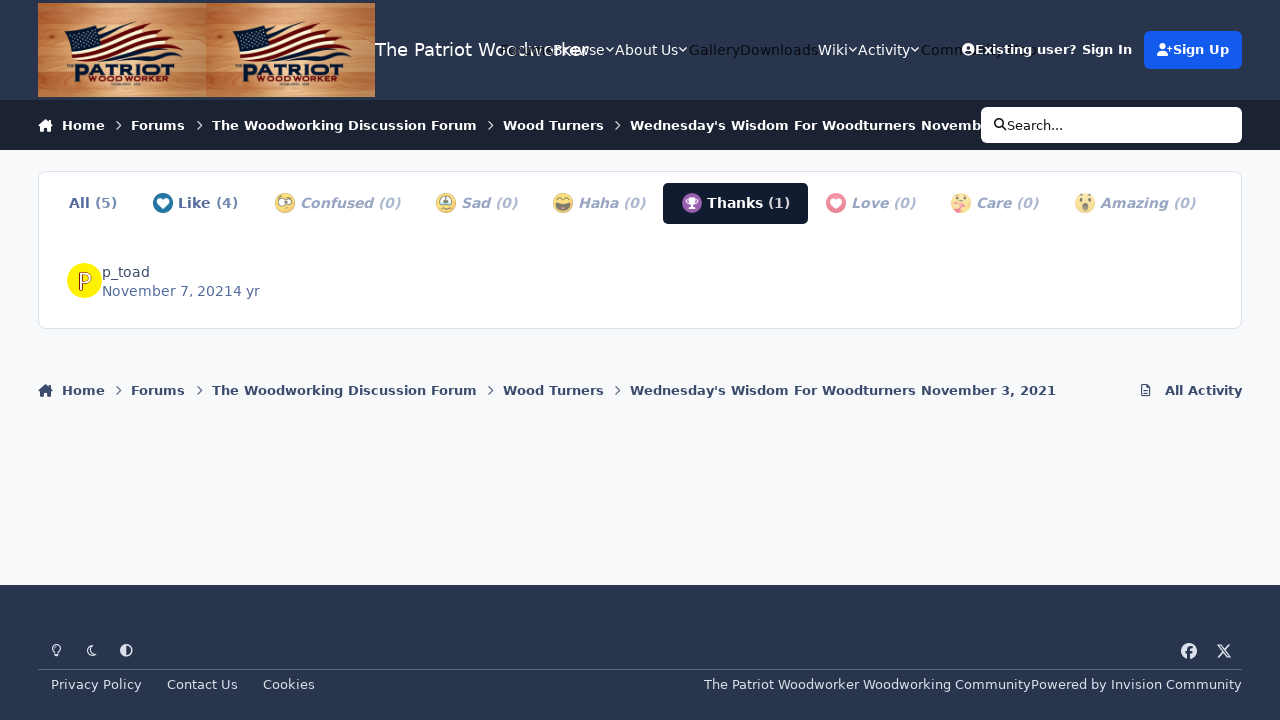

--- FILE ---
content_type: text/html;charset=UTF-8
request_url: https://thepatriotwoodworker.com/forums/topic/36183-wednesdays-wisdom-for-woodturners-november-3-2021/?do=showReactionsComment&comment=274036&reaction=2
body_size: 18392
content:
<!DOCTYPE html>
<html lang="en-US" dir="ltr" 

data-ips-path="/forums/topic/36183-wednesdays-wisdom-for-woodturners-november-3-2021/"
data-ips-scheme='system'
data-ips-scheme-active='system'
data-ips-scheme-default='system'
data-ips-theme="142"
data-ips-scheme-toggle="true"


    data-ips-guest


data-ips-theme-setting-change-scheme='1'
data-ips-theme-setting-link-panels='1'
data-ips-theme-setting-nav-bar-icons='0'
data-ips-theme-setting-mobile-icons-location='footer'
data-ips-theme-setting-mobile-footer-labels='1'
data-ips-theme-setting-sticky-sidebar='1'
data-ips-theme-setting-flip-sidebar='0'

data-ips-layout='default'


	data-ips-setting-compact-richtext


>
	<head data-ips-hook="head">
		<meta charset="utf-8">
		<title data-ips-hook="title">See who reacted to this (274036) - Wednesday&#039;s Wisdom For Woodturners November 3, 2021 - Wood Turners - The Patriot Woodworker</title>
		
		
		
		

	
	<script>(() => document.documentElement.setAttribute('data-ips-scheme', (window.matchMedia('(prefers-color-scheme:dark)').matches) ? 'dark':'light'))();</script>

		


	<script>
		(() => {
			function getCookie(n) {
				let v = `; ${document.cookie}`, parts = v.split(`; ${n}=`);
				if (parts.length === 2) return parts.pop().split(';').shift();
			}
			
			const s = getCookie('ips4_scheme_preference');
			if(!s || s === document.documentElement.getAttribute("data-ips-scheme-active")) return;
			if(s === "system"){
				document.documentElement.setAttribute('data-ips-scheme',(window.matchMedia('(prefers-color-scheme:dark)').matches)?'dark':'light');
			} else {
				document.documentElement.setAttribute("data-ips-scheme",s);
			}
			document.documentElement.setAttribute("data-ips-scheme-active",s);
		})();
	</script>

		
		
			<!-- Matomo -->
<script>
  var _paq = window._paq = window._paq || [];
  /* tracker methods like "setCustomDimension" should be called before "trackPageView" */
  _paq.push(['trackPageView']);
  _paq.push(['enableLinkTracking']);
  (function() {
    var u="//www.thepatriotwoodworker.org/analytics/";
    _paq.push(['setTrackerUrl', u+'matomo.php']);
    _paq.push(['setSiteId', '1']);
    var d=document, g=d.createElement('script'), s=d.getElementsByTagName('script')[0];
    g.async=true; g.src=u+'matomo.js'; s.parentNode.insertBefore(g,s);
  })();
</script>
<!-- End Matomo Code -->

		
		
		
		


	<!--!Font Awesome Free 6 by @fontawesome - https://fontawesome.com License - https://fontawesome.com/license/free Copyright 2024 Fonticons, Inc.-->
	<link rel='stylesheet' href='//thepatriotwoodworker.com/applications/core/interface/static/fontawesome/css/all.min.css?v=6.7.2'>



	<link rel='stylesheet' href='//thepatriotwoodworker.com/static/css/core_global_framework_framework.css?v=2fca5bdf5b1769705176'>

	<link rel='stylesheet' href='//thepatriotwoodworker.com/static/css/core_front_core.css?v=2fca5bdf5b1769705176'>

	<link rel='stylesheet' href='//thepatriotwoodworker.com/static/css/forums_front_forums.css?v=2fca5bdf5b1769705176'>


<!-- Content Config CSS Properties -->
<style id="contentOptionsCSS">
    :root {
        --i-embed-max-width: 500px;
        --i-embed-default-width: 500px;
        --i-embed-media-max-width: 100%;
    }
</style>



	
	
	<style id="themeVariables">
		
			:root{

--set__i-logo--he: 95;
--set__logo-light: url('https://thepatriotwoodworker.com/uploads/set_resources_142/846079995_6d538d11ecfced46f459ee300b5e80ec_tpwlogo-min_82f14c.png');
--set__logo-dark: url('https://thepatriotwoodworker.com/uploads/set_resources_142/414433751_6d538d11ecfced46f459ee300b5e80ec_tpwlogo-min_bd014f.png');
--set__i-mobile-logo--he: 100;
--set__mobile-logo-light: url('https://thepatriotwoodworker.com/uploads/set_resources_142/6d538d11ecfced46f459ee300b5e80ec_tpw_wood_logo_bb07e9.png');
--set__mobile-logo-dark: url('https://thepatriotwoodworker.com/uploads/set_resources_142/6d538d11ecfced46f459ee300b5e80ec_tpw_wood_logo_290e14.png');

}
		
	</style>

	
		<style id="themeCustomCSS">
			
		</style>
	

	


		



	<meta name="viewport" content="width=device-width, initial-scale=1, viewport-fit=cover">
	<meta name="apple-mobile-web-app-status-bar-style" content="black-translucent">
	
	
		
		
			<meta property="og:image" content="https://thepatriotwoodworker.com/uploads/monthly_2025_04/tpwlogo-min.png.7236b08242227667004c856c3a4063cd.png">
		
	
	
		<meta name="twitter:card" content="summary_large_image">
	
	
		
			<meta name="twitter:site" content="@patriotwood">
		
	
	
		
			
				
					<meta name="robots" content="noindex">
				
			
		
	
		
			
				
					<meta property="og:site_name" content="The Patriot Woodworker">
				
			
		
	
		
			
				
					<meta property="og:locale" content="en_US">
				
			
		
	
	
	
	
	
	
	<link rel="manifest" href="https://thepatriotwoodworker.com/manifest.webmanifest/">
	
		<meta name="theme-color" content="#000000">
	
	

	
	

	
	


		

	
	<link rel='icon' href='https://thepatriotwoodworker.com/uploads/monthly_2022_07/hand_plane.png' type="image/png">

	</head>
	<body data-ips-hook="body" class="ipsApp ipsApp_front " data-contentClass="IPS\forums\Topic" data-controller="core.front.core.app" data-pageApp="forums" data-pageLocation="front" data-pageModule="forums" data-pageController="topic" data-id="36183" >
		<a href="#ipsLayout__main" class="ipsSkipToContent">Jump to content</a>
		
		
		

<i-pull-to-refresh aria-hidden="true">
	<div class="iPullToRefresh"></div>
</i-pull-to-refresh>
		


	<i-pwa-install id="ipsPwaInstall">
		
		
		<div class="iPwaInstall__content">
			<div class="iPwaInstall__title">View in the app</div>
			<p class="iPwaInstall__desc">A better way to browse. <strong>Learn more</strong>.</p>
		</div>
		<button type="button" class="iPwaInstall__learnMore" popovertarget="iPwaInstall__learnPopover">Learn more</button>
		<button type="button" class="iPwaInstall__dismiss" id="iPwaInstall__dismiss"><span aria-hidden="true">&times;</span><span class="ipsInvisible">Dismiss</span></button>
	</i-pwa-install>
	
	<i-card popover id="iPwaInstall__learnPopover">
		<button class="iCardDismiss" type="button" tabindex="-1" popovertarget="iPwaInstall__learnPopover" popovertargetaction="hide">Close</button>
		<div class="iCard">
			<div class="iCard__content iPwaInstallPopover">
				<div class="i-flex i-gap_2">
					
					<div class="i-flex_11 i-align-self_center">
						<div class="i-font-weight_700 i-color_hard">The Patriot Woodworker</div>
						<p>A full-screen app on your home screen with push notifications, badges and more.</p>
					</div>
				</div>

				<div class="iPwaInstallPopover__ios">
					<div class="iPwaInstallPopover__title">
						<svg xmlns="http://www.w3.org/2000/svg" viewBox="0 0 384 512"><path d="M318.7 268.7c-.2-36.7 16.4-64.4 50-84.8-18.8-26.9-47.2-41.7-84.7-44.6-35.5-2.8-74.3 20.7-88.5 20.7-15 0-49.4-19.7-76.4-19.7C63.3 141.2 4 184.8 4 273.5q0 39.3 14.4 81.2c12.8 36.7 59 126.7 107.2 125.2 25.2-.6 43-17.9 75.8-17.9 31.8 0 48.3 17.9 76.4 17.9 48.6-.7 90.4-82.5 102.6-119.3-65.2-30.7-61.7-90-61.7-91.9zm-56.6-164.2c27.3-32.4 24.8-61.9 24-72.5-24.1 1.4-52 16.4-67.9 34.9-17.5 19.8-27.8 44.3-25.6 71.9 26.1 2 49.9-11.4 69.5-34.3z"/></svg>
						<span>To install this app on iOS and iPadOS</span>
					</div>
					<ol class="ipsList ipsList--bullets i-color_soft i-margin-top_2">
						<li>Tap the <svg xmlns='http://www.w3.org/2000/svg' viewBox='0 0 416 550.4' class='iPwaInstallPopover__svg'><path d='M292.8 129.6 208 44.8l-84.8 84.8-22.4-22.4L208 0l107.2 107.2-22.4 22.4Z'/><path d='M192 22.4h32v336h-32v-336Z'/><path d='M368 550.4H48c-27.2 0-48-20.8-48-48v-288c0-27.2 20.8-48 48-48h112v32H48c-9.6 0-16 6.4-16 16v288c0 9.6 6.4 16 16 16h320c9.6 0 16-6.4 16-16v-288c0-9.6-6.4-16-16-16H256v-32h112c27.2 0 48 20.8 48 48v288c0 27.2-20.8 48-48 48Z'/></svg> Share icon in Safari</li>
						<li>Scroll the menu and tap <strong>Add to Home Screen</strong>.</li>
						<li>Tap <strong>Add</strong> in the top-right corner.</li>
					</ol>
				</div>
				<div class="iPwaInstallPopover__android">
					<div class="iPwaInstallPopover__title">
						<svg xmlns="http://www.w3.org/2000/svg" viewBox="0 0 576 512"><path d="M420.6 301.9a24 24 0 1 1 24-24 24 24 0 0 1 -24 24m-265.1 0a24 24 0 1 1 24-24 24 24 0 0 1 -24 24m273.7-144.5 47.9-83a10 10 0 1 0 -17.3-10h0l-48.5 84.1a301.3 301.3 0 0 0 -246.6 0L116.2 64.5a10 10 0 1 0 -17.3 10h0l47.9 83C64.5 202.2 8.2 285.6 0 384H576c-8.2-98.5-64.5-181.8-146.9-226.6"/></svg>
						<span>To install this app on Android</span>
					</div>
					<ol class="ipsList ipsList--bullets i-color_soft i-margin-top_2">
						<li>Tap the 3-dot menu (⋮) in the top-right corner of the browser.</li>
						<li>Tap <strong>Add to Home screen</strong> or <strong>Install app</strong>.</li>
						<li>Confirm by tapping <strong>Install</strong>.</li>
					</ol>
				</div>
			</div>
		</div>
	</i-card>

		
		<div class="ipsLayout" id="ipsLayout" data-ips-hook="layout">
			
			<div class="ipsLayout__app" data-ips-hook="app">
				
				<div data-ips-hook="mobileHeader" class="ipsMobileHeader ipsResponsive_header--mobile">
					
<a href="https://thepatriotwoodworker.com/" data-ips-hook="logo" class="ipsLogo ipsLogo--mobile" accesskey="1">
	
		

    
    
    
    <picture class='ipsLogo__image ipsLogo__image--light'>
        <source srcset="[data-uri]" media="(min-width: 980px)">
        <img src="https://thepatriotwoodworker.com/uploads/set_resources_142/6d538d11ecfced46f459ee300b5e80ec_tpw_wood_logo_bb07e9.png" width="400" height="60" alt='The Patriot Woodworker' data-ips-theme-image='mobile-logo-light'>
    </picture>

		

    
    
    
    <picture class='ipsLogo__image ipsLogo__image--dark'>
        <source srcset="[data-uri]" media="(min-width: 980px)">
        <img src="https://thepatriotwoodworker.com/uploads/set_resources_142/6d538d11ecfced46f459ee300b5e80ec_tpw_wood_logo_290e14.png" width="400" height="60" alt='The Patriot Woodworker' data-ips-theme-image='mobile-logo-dark'>
    </picture>

	
  	<div class="ipsLogo__text">
		<span class="ipsLogo__name" data-ips-theme-text="set__i-logo-text">The Patriot Woodworker</span>
		
			<span class="ipsLogo__slogan" data-ips-theme-text="set__i-logo-slogan"></span>
		
	</div>
</a>
					
<ul data-ips-hook="mobileNavHeader" class="ipsMobileNavIcons ipsResponsive_header--mobile">
	
		<li data-el="guest">
			<button type="button" class="ipsMobileNavIcons__button ipsMobileNavIcons__button--primary" popovertarget="ipsOffCanvas--guest">
				<span>Sign In</span>
			</button>
		</li>
	
	
	
		
	
    
	
	
</ul>
				</div>
				
				


				
					
<nav class="ipsBreadcrumb ipsBreadcrumb--mobile ipsResponsive_header--mobile" aria-label="Breadcrumbs" >
	<ol itemscope itemtype="https://schema.org/BreadcrumbList" class="ipsBreadcrumb__list">
		<li itemprop="itemListElement" itemscope itemtype="https://schema.org/ListItem">
			<a title="Home" href="https://thepatriotwoodworker.com/" itemprop="item">
				<i class="fa-solid fa-house-chimney"></i> <span itemprop="name">Home</span>
			</a>
			<meta itemprop="position" content="1">
		</li>
		
		
		
			
				<li itemprop="itemListElement" itemscope itemtype="https://schema.org/ListItem">
					<a href="https://thepatriotwoodworker.com/forums/" itemprop="item">
						<span itemprop="name">Forums </span>
					</a>
					<meta itemprop="position" content="2">
				</li>
			
			
		
			
				<li itemprop="itemListElement" itemscope itemtype="https://schema.org/ListItem">
					<a href="https://thepatriotwoodworker.com/forums/forum/26-the-woodworking-discussion-forum/" itemprop="item">
						<span itemprop="name">The Woodworking Discussion Forum </span>
					</a>
					<meta itemprop="position" content="3">
				</li>
			
			
		
			
				<li itemprop="itemListElement" itemscope itemtype="https://schema.org/ListItem">
					<a href="https://thepatriotwoodworker.com/forums/forum/28-wood-turners/" itemprop="item">
						<span itemprop="name">Wood Turners </span>
					</a>
					<meta itemprop="position" content="4">
				</li>
			
			
		
			
				<li itemprop="itemListElement" itemscope itemtype="https://schema.org/ListItem">
					<a href="https://thepatriotwoodworker.com/forums/topic/36183-wednesdays-wisdom-for-woodturners-november-3-2021/" itemprop="item">
						<span itemprop="name">Wednesday&#039;s Wisdom For Woodturners November 3, 2021 </span>
					</a>
					<meta itemprop="position" content="5">
				</li>
			
			
		
	</ol>
	<ul class="ipsBreadcrumb__feed" data-ips-hook="feed">
		
		<li >
			<a data-action="defaultStream" href="https://thepatriotwoodworker.com/discover/" ><i class="fa-regular fa-file-lines"></i> <span data-role="defaultStreamName">All Activity</span></a>
		</li>
	</ul>
</nav>
				
				
					<header data-ips-hook="header" class="ipsHeader ipsResponsive_header--desktop">
						
						
							<div data-ips-hook="primaryHeader" class="ipsHeader__primary" >
								<div class="ipsWidth ipsHeader__align">
									<div data-ips-header-position="4" class="ipsHeader__start">


	
		<div data-ips-header-content='logo'>
			<!-- logo -->
			
				
<a href="https://thepatriotwoodworker.com/" data-ips-hook="logo" class="ipsLogo ipsLogo--desktop" accesskey="1">
	
		

    
    
    
    <picture class='ipsLogo__image ipsLogo__image--light'>
        <source srcset="[data-uri]" media="(max-width: 979px)">
        <img src="https://thepatriotwoodworker.com/uploads/set_resources_142/846079995_6d538d11ecfced46f459ee300b5e80ec_tpwlogo-min_82f14c.png" width="1472" height="832" alt='The Patriot Woodworker' data-ips-theme-image='logo-light'>
    </picture>

		

    
    
    
    <picture class='ipsLogo__image ipsLogo__image--dark'>
        <source srcset="[data-uri]" media="(max-width: 979px)">
        <img src="https://thepatriotwoodworker.com/uploads/set_resources_142/414433751_6d538d11ecfced46f459ee300b5e80ec_tpwlogo-min_bd014f.png" width="1472" height="832" alt='The Patriot Woodworker' data-ips-theme-image='logo-dark'>
    </picture>

	
  	<div class="ipsLogo__text">
		<span class="ipsLogo__name" data-ips-theme-text="set__i-logo-text">The Patriot Woodworker</span>
		
			<span class="ipsLogo__slogan" data-ips-theme-text="set__i-logo-slogan"></span>
		
	</div>
</a>
			
			
			    
			    
			    
			    
			
		</div>
	

	

	

	

	
</div>
									<div data-ips-header-position="5" class="ipsHeader__center">


	

	
		<div data-ips-header-content='navigation'>
			<!-- navigation -->
			
			
			    
				    


<nav data-ips-hook="navBar" class="ipsNav" aria-label="Primary">
	<i-navigation-menu >
		<ul class="ipsNavBar" data-role="menu">
			


	
		
		
			
		
		
		<li  data-id="120" data-active data-navApp="forums" data-navExt="Forums" >
			
			
				<a href="https://thepatriotwoodworker.com/forums/"  data-navItem-id="120" aria-current="page">
					<span class="ipsNavBar__icon" aria-hidden="true">
						
							<i class="fa-solid" style="--icon:'\f075'"></i>
						
					</span>
					<span class="ipsNavBar__text">
						<span class="ipsNavBar__label">Forums</span>
					</span>
				</a>
			
		</li>
	

	
		
		
		
		<li  data-id="149"  data-navApp="core" data-navExt="Menu" >
			
			
				<button popovertarget="elNavSecondary_149" type="button" class="ipsNavBar__item">
					<span class="ipsNavBar__icon" aria-hidden="true">
						
							<i class="fa-solid" style="--icon:'\f1c5'"></i>
						
					</span>
					<span class="ipsNavBar__text">
						<span class="ipsNavBar__label">Browse</span>
						<i class="fa-solid fa-angle-down"></i>
					</span>
				</button>
				
					<ul class='ipsNav__dropdown' id='elNavSecondary_149' popover>
						
							

	

	
		
			<li >
				<a href='https://thepatriotwoodworker.com/blogs/' >
					<span class="ipsNavBar__icon" aria-hidden="true">
						
							<i class="fa-solid" style="--icon:'\f044'"></i>
						
					</span>
					<span class="ipsNavBar__text">
						<span class="ipsNavBar__label">Blogs</span>
					</span>
				</a>
			</li>
		
	

	

	
		
			<li >
				<a href='https://thepatriotwoodworker.com/search/?type=core_members' >
					<span class="ipsNavBar__icon" aria-hidden="true">
						
							<i class="fa-solid" style="--icon:'\f1c5'"></i>
						
					</span>
					<span class="ipsNavBar__text">
						<span class="ipsNavBar__label">Members</span>
					</span>
				</a>
			</li>
		
	

	

	

	

						
					</ul>
				
			
		</li>
	

	
		
		
		
		<li  data-id="134"  data-navApp="core" data-navExt="Menu" >
			
			
				<button popovertarget="elNavSecondary_134" type="button" class="ipsNavBar__item">
					<span class="ipsNavBar__icon" aria-hidden="true">
						
							<i class="fa-solid" style="--icon:'\f1c5'"></i>
						
					</span>
					<span class="ipsNavBar__text">
						<span class="ipsNavBar__label">About Us</span>
						<i class="fa-solid fa-angle-down"></i>
					</span>
				</button>
				
					<ul class='ipsNav__dropdown' id='elNavSecondary_134' popover>
						
							

	
		
			<li >
				<a href='https://thepatriotwoodworker.com/administrative_topics/who-we-are-r1/' >
					<span class="ipsNavBar__icon" aria-hidden="true">
						
							<i class="fa-solid" style="--icon:'\f1c5'"></i>
						
					</span>
					<span class="ipsNavBar__text">
						<span class="ipsNavBar__label">Who We Are</span>
					</span>
				</a>
			</li>
		
	

	
		
			<li >
				<a href='https://thepatriotwoodworker.com/administrative_topics/our-mission-r2/' >
					<span class="ipsNavBar__icon" aria-hidden="true">
						
							<i class="fa-solid" style="--icon:'\f1c5'"></i>
						
					</span>
					<span class="ipsNavBar__text">
						<span class="ipsNavBar__label">Our Mission</span>
					</span>
				</a>
			</li>
		
	

	
		
			<li >
				<a href='https://thepatriotwoodworker.com/administrative_topics/volunteer-r3/' >
					<span class="ipsNavBar__icon" aria-hidden="true">
						
							<i class="fa-solid" style="--icon:'\f1c5'"></i>
						
					</span>
					<span class="ipsNavBar__text">
						<span class="ipsNavBar__label">Volunteer</span>
					</span>
				</a>
			</li>
		
	

	
		
			<li >
				<a href='https://thepatriotwoodworker.com/administrative_topics/education-r4/' >
					<span class="ipsNavBar__icon" aria-hidden="true">
						
							<i class="fa-solid" style="--icon:'\f1c5'"></i>
						
					</span>
					<span class="ipsNavBar__text">
						<span class="ipsNavBar__label">Education</span>
					</span>
				</a>
			</li>
		
	

	

	
		
			<li >
				<a href='https://thepatriotwoodworker.com/guidelines/' >
					<span class="ipsNavBar__icon" aria-hidden="true">
						
							<i class="fa-solid" style="--icon:'\f1c5'"></i>
						
					</span>
					<span class="ipsNavBar__text">
						<span class="ipsNavBar__label">Guidelines</span>
					</span>
				</a>
			</li>
		
	

						
					</ul>
				
			
		</li>
	

	
		
		
		
		<li  data-id="207"  data-navApp="gallery" data-navExt="Gallery" >
			
			
				<a href="https://thepatriotwoodworker.com/gallery/"  data-navItem-id="207" >
					<span class="ipsNavBar__icon" aria-hidden="true">
						
							<i class="fa-solid" style="--icon:'\f87c'"></i>
						
					</span>
					<span class="ipsNavBar__text">
						<span class="ipsNavBar__label">Gallery</span>
					</span>
				</a>
			
		</li>
	

	
		
		
		
		<li  data-id="12"  data-navApp="downloads" data-navExt="Downloads" >
			
			
				<a href="https://thepatriotwoodworker.com/files/"  data-navItem-id="12" >
					<span class="ipsNavBar__icon" aria-hidden="true">
						
							<i class="fa-solid" style="--icon:'\f019'"></i>
						
					</span>
					<span class="ipsNavBar__text">
						<span class="ipsNavBar__label">Downloads</span>
					</span>
				</a>
			
		</li>
	

	
		
		
		
		<li  data-id="202"  data-navApp="core" data-navExt="Menu" >
			
			
				<button popovertarget="elNavSecondary_202" type="button" class="ipsNavBar__item">
					<span class="ipsNavBar__icon" aria-hidden="true">
						
							<i class="fa-solid" style="--icon:'\f1c5'"></i>
						
					</span>
					<span class="ipsNavBar__text">
						<span class="ipsNavBar__label">Wiki</span>
						<i class="fa-solid fa-angle-down"></i>
					</span>
				</button>
				
					<ul class='ipsNav__dropdown' id='elNavSecondary_202' popover>
						
							

	
		
			<li >
				<a href='https://thepatriotwoodworker.com/glossary/' >
					<span class="ipsNavBar__icon" aria-hidden="true">
						
							<i class="fa-solid" style="--icon:'\f15c'"></i>
						
					</span>
					<span class="ipsNavBar__text">
						<span class="ipsNavBar__label">Glossary</span>
					</span>
				</a>
			</li>
		
	

	
		
			<li >
				<a href='https://thepatriotwoodworker.com/wood/52_the_american_woods/' >
					<span class="ipsNavBar__icon" aria-hidden="true">
						
							<i class="fa-solid" style="--icon:'\f1c5'"></i>
						
					</span>
					<span class="ipsNavBar__text">
						<span class="ipsNavBar__label">Wood</span>
					</span>
				</a>
			</li>
		
	

						
					</ul>
				
			
		</li>
	

	
		
		
		
		<li  data-id="2"  data-navApp="core" data-navExt="Menu" >
			
			
				<button popovertarget="elNavSecondary_2" type="button" class="ipsNavBar__item">
					<span class="ipsNavBar__icon" aria-hidden="true">
						
							<i class="fa-solid" style="--icon:'\f1c5'"></i>
						
					</span>
					<span class="ipsNavBar__text">
						<span class="ipsNavBar__label">Activity</span>
						<i class="fa-solid fa-angle-down"></i>
					</span>
				</button>
				
					<ul class='ipsNav__dropdown' id='elNavSecondary_2' popover>
						
							

	
		
			<li >
				<a href='https://thepatriotwoodworker.com/discover/' >
					<span class="ipsNavBar__icon" aria-hidden="true">
						
							<i class="fa-solid" style="--icon:'\f0ca'"></i>
						
					</span>
					<span class="ipsNavBar__text">
						<span class="ipsNavBar__label">All Activity</span>
					</span>
				</a>
			</li>
		
	

	

	

	

	
		
			<li >
				<a href='https://thepatriotwoodworker.com/search/' >
					<span class="ipsNavBar__icon" aria-hidden="true">
						
							<i class="fa-solid" style="--icon:'\f002'"></i>
						
					</span>
					<span class="ipsNavBar__text">
						<span class="ipsNavBar__label">Search</span>
					</span>
				</a>
			</li>
		
	

						
					</ul>
				
			
		</li>
	

	

	

	

	
		
		
		
		<li  data-id="208"  data-navApp="communitymap" data-navExt="Communitymap" >
			
			
				<a href="https://thepatriotwoodworker.com/communitymap/"  data-navItem-id="208" >
					<span class="ipsNavBar__icon" aria-hidden="true">
						
							<i class="fa-solid" style="--icon:'\f1c5'"></i>
						
					</span>
					<span class="ipsNavBar__text">
						<span class="ipsNavBar__label">Community Map</span>
					</span>
				</a>
			
		</li>
	

			<li data-role="moreLi" hidden>
				<button popovertarget="nav__more" type="button">
					<span class="ipsNavBar__icon" aria-hidden="true">
						<i class="fa-solid fa-bars"></i>
					</span>
					<span class="ipsNavBar__text">
						<span class="ipsNavBar__label">More</span>
						<i class="fa-solid fa-angle-down"></i>
					</span>
				</button>
				<ul class="ipsNav__dropdown" id="nav__more" popover data-role="moreMenu"></ul>
			</li>
		</ul>
		<div class="ipsNavPriority js-ipsNavPriority" aria-hidden="true">
			<ul class="ipsNavBar" data-role="clone">
				<li data-role="moreLiClone">
					<button popovertarget="nav__more" type="button">
						<span class="ipsNavBar__icon" aria-hidden="true">
							<i class="fa-solid fa-bars"></i>
						</span>
						<span class="ipsNavBar__text">
							<span class="ipsNavBar__label">More</span>
							<i class="fa-solid fa-angle-down"></i>
						</span>
					</button>
				</li>
				


	
		
		
			
		
		
		<li  data-id="120" data-active data-navApp="forums" data-navExt="Forums" >
			
			
				<a href="https://thepatriotwoodworker.com/forums/"  data-navItem-id="120" aria-current="page">
					<span class="ipsNavBar__icon" aria-hidden="true">
						
							<i class="fa-solid" style="--icon:'\f075'"></i>
						
					</span>
					<span class="ipsNavBar__text">
						<span class="ipsNavBar__label">Forums</span>
					</span>
				</a>
			
		</li>
	

	
		
		
		
		<li  data-id="149"  data-navApp="core" data-navExt="Menu" >
			
			
				<button popovertarget="elNavSecondary_149" type="button" class="ipsNavBar__item">
					<span class="ipsNavBar__icon" aria-hidden="true">
						
							<i class="fa-solid" style="--icon:'\f1c5'"></i>
						
					</span>
					<span class="ipsNavBar__text">
						<span class="ipsNavBar__label">Browse</span>
						<i class="fa-solid fa-angle-down"></i>
					</span>
				</button>
				
			
		</li>
	

	
		
		
		
		<li  data-id="134"  data-navApp="core" data-navExt="Menu" >
			
			
				<button popovertarget="elNavSecondary_134" type="button" class="ipsNavBar__item">
					<span class="ipsNavBar__icon" aria-hidden="true">
						
							<i class="fa-solid" style="--icon:'\f1c5'"></i>
						
					</span>
					<span class="ipsNavBar__text">
						<span class="ipsNavBar__label">About Us</span>
						<i class="fa-solid fa-angle-down"></i>
					</span>
				</button>
				
			
		</li>
	

	
		
		
		
		<li  data-id="207"  data-navApp="gallery" data-navExt="Gallery" >
			
			
				<a href="https://thepatriotwoodworker.com/gallery/"  data-navItem-id="207" >
					<span class="ipsNavBar__icon" aria-hidden="true">
						
							<i class="fa-solid" style="--icon:'\f87c'"></i>
						
					</span>
					<span class="ipsNavBar__text">
						<span class="ipsNavBar__label">Gallery</span>
					</span>
				</a>
			
		</li>
	

	
		
		
		
		<li  data-id="12"  data-navApp="downloads" data-navExt="Downloads" >
			
			
				<a href="https://thepatriotwoodworker.com/files/"  data-navItem-id="12" >
					<span class="ipsNavBar__icon" aria-hidden="true">
						
							<i class="fa-solid" style="--icon:'\f019'"></i>
						
					</span>
					<span class="ipsNavBar__text">
						<span class="ipsNavBar__label">Downloads</span>
					</span>
				</a>
			
		</li>
	

	
		
		
		
		<li  data-id="202"  data-navApp="core" data-navExt="Menu" >
			
			
				<button popovertarget="elNavSecondary_202" type="button" class="ipsNavBar__item">
					<span class="ipsNavBar__icon" aria-hidden="true">
						
							<i class="fa-solid" style="--icon:'\f1c5'"></i>
						
					</span>
					<span class="ipsNavBar__text">
						<span class="ipsNavBar__label">Wiki</span>
						<i class="fa-solid fa-angle-down"></i>
					</span>
				</button>
				
			
		</li>
	

	
		
		
		
		<li  data-id="2"  data-navApp="core" data-navExt="Menu" >
			
			
				<button popovertarget="elNavSecondary_2" type="button" class="ipsNavBar__item">
					<span class="ipsNavBar__icon" aria-hidden="true">
						
							<i class="fa-solid" style="--icon:'\f1c5'"></i>
						
					</span>
					<span class="ipsNavBar__text">
						<span class="ipsNavBar__label">Activity</span>
						<i class="fa-solid fa-angle-down"></i>
					</span>
				</button>
				
			
		</li>
	

	

	

	

	
		
		
		
		<li  data-id="208"  data-navApp="communitymap" data-navExt="Communitymap" >
			
			
				<a href="https://thepatriotwoodworker.com/communitymap/"  data-navItem-id="208" >
					<span class="ipsNavBar__icon" aria-hidden="true">
						
							<i class="fa-solid" style="--icon:'\f1c5'"></i>
						
					</span>
					<span class="ipsNavBar__text">
						<span class="ipsNavBar__label">Community Map</span>
					</span>
				</a>
			
		</li>
	

			</ul>
		</div>
	</i-navigation-menu>
</nav>
			    
			    
			    
			    
			
		</div>
	

	

	

	
</div>
									<div data-ips-header-position="6" class="ipsHeader__end">


	

	

	
		<div data-ips-header-content='user'>
			<!-- user -->
			
			
			    
			    
			        
				    

	<ul id="elUserNav" data-ips-hook="userBarGuest" class="ipsUserNav ipsUserNav--guest">
        
		
        
        
        
            
            <li id="elSignInLink" data-el="sign-in">
                <button type="button" id="elUserSignIn" popovertarget="elUserSignIn_menu" class="ipsUserNav__link">
                	<i class="fa-solid fa-circle-user"></i>
                	<span class="ipsUserNav__text">Existing user? Sign In</span>
                </button>                
                
<i-dropdown popover id="elUserSignIn_menu">
	<div class="iDropdown">
		<form accept-charset='utf-8' method='post' action='https://thepatriotwoodworker.com/login/'>
			<input type="hidden" name="csrfKey" value="51fe720d5b046b633ac6012eae9cccbf">
			<input type="hidden" name="ref" value="[base64]">
			<div data-role="loginForm">
				
				
				
					
<div class="">
	<h4 class="ipsTitle ipsTitle--h3 i-padding_2 i-padding-bottom_0 i-color_hard">Sign In</h4>
	<ul class='ipsForm ipsForm--vertical ipsForm--login-popup'>
		<li class="ipsFieldRow ipsFieldRow--noLabel ipsFieldRow--fullWidth">
			<label class="ipsFieldRow__label" for="login_popup_email">Email Address</label>
			<div class="ipsFieldRow__content">
                <input type="email" class='ipsInput ipsInput--text' placeholder="Email Address" name="auth" autocomplete="email" id='login_popup_email'>
			</div>
		</li>
		<li class="ipsFieldRow ipsFieldRow--noLabel ipsFieldRow--fullWidth">
			<label class="ipsFieldRow__label" for="login_popup_password">Password</label>
			<div class="ipsFieldRow__content">
				<input type="password" class='ipsInput ipsInput--text' placeholder="Password" name="password" autocomplete="current-password" id='login_popup_password'>
			</div>
		</li>
		<li class="ipsFieldRow ipsFieldRow--checkbox">
			<input type="checkbox" name="remember_me" id="remember_me_checkbox_popup" value="1" checked class="ipsInput ipsInput--toggle">
			<div class="ipsFieldRow__content">
				<label class="ipsFieldRow__label" for="remember_me_checkbox_popup">Remember me</label>
				<div class="ipsFieldRow__desc">Not recommended on shared computers</div>
			</div>
		</li>
		<li class="ipsSubmitRow">
			<button type="submit" name="_processLogin" value="usernamepassword" class="ipsButton ipsButton--primary i-width_100p">Sign In</button>
			
				<p class="i-color_soft i-link-color_inherit i-font-weight_500 i-font-size_-1 i-margin-top_2">
					
						<a href='https://thepatriotwoodworker.com/lostpassword/' >
					
					Forgot your password?</a>
				</p>
			
		</li>
	</ul>
</div>
				
			</div>
		</form>
	</div>
</i-dropdown>
            </li>
            
        
		
			<li data-el="sign-up">
				
					<a href="https://thepatriotwoodworker.com/register/" class="ipsUserNav__link ipsUserNav__link--sign-up"  id="elRegisterButton">
						<i class="fa-solid fa-user-plus"></i>
						<span class="ipsUserNav__text">Sign Up</span>
					</a>
				
			</li>
		
		

    <li class='ipsHide' id='elCart_container'></li>

	</ul>

			    
			    
			    
			
		</div>
	

	

	
</div>
								</div>
							</div>
						
						
							<div data-ips-hook="secondaryHeader" class="ipsHeader__secondary" >
								<div class="ipsWidth ipsHeader__align">
									<div data-ips-header-position="7" class="ipsHeader__start">


	

	

	

	
		<div data-ips-header-content='breadcrumb'>
			<!-- breadcrumb -->
			
			
			    
			    
			    
				    
<nav class="ipsBreadcrumb ipsBreadcrumb--top " aria-label="Breadcrumbs" >
	<ol itemscope itemtype="https://schema.org/BreadcrumbList" class="ipsBreadcrumb__list">
		<li itemprop="itemListElement" itemscope itemtype="https://schema.org/ListItem">
			<a title="Home" href="https://thepatriotwoodworker.com/" itemprop="item">
				<i class="fa-solid fa-house-chimney"></i> <span itemprop="name">Home</span>
			</a>
			<meta itemprop="position" content="1">
		</li>
		
		
		
			
				<li itemprop="itemListElement" itemscope itemtype="https://schema.org/ListItem">
					<a href="https://thepatriotwoodworker.com/forums/" itemprop="item">
						<span itemprop="name">Forums </span>
					</a>
					<meta itemprop="position" content="2">
				</li>
			
			
		
			
				<li itemprop="itemListElement" itemscope itemtype="https://schema.org/ListItem">
					<a href="https://thepatriotwoodworker.com/forums/forum/26-the-woodworking-discussion-forum/" itemprop="item">
						<span itemprop="name">The Woodworking Discussion Forum </span>
					</a>
					<meta itemprop="position" content="3">
				</li>
			
			
		
			
				<li itemprop="itemListElement" itemscope itemtype="https://schema.org/ListItem">
					<a href="https://thepatriotwoodworker.com/forums/forum/28-wood-turners/" itemprop="item">
						<span itemprop="name">Wood Turners </span>
					</a>
					<meta itemprop="position" content="4">
				</li>
			
			
		
			
				<li itemprop="itemListElement" itemscope itemtype="https://schema.org/ListItem">
					<a href="https://thepatriotwoodworker.com/forums/topic/36183-wednesdays-wisdom-for-woodturners-november-3-2021/" itemprop="item">
						<span itemprop="name">Wednesday&#039;s Wisdom For Woodturners November 3, 2021 </span>
					</a>
					<meta itemprop="position" content="5">
				</li>
			
			
		
	</ol>
	<ul class="ipsBreadcrumb__feed" data-ips-hook="feed">
		
		<li >
			<a data-action="defaultStream" href="https://thepatriotwoodworker.com/discover/" ><i class="fa-regular fa-file-lines"></i> <span data-role="defaultStreamName">All Activity</span></a>
		</li>
	</ul>
</nav>
			    
			    
			
		</div>
	

	
</div>
									<div data-ips-header-position="8" class="ipsHeader__center">


	

	

	

	

	
</div>
									<div data-ips-header-position="9" class="ipsHeader__end">


	

	

	

	

	
		<div data-ips-header-content='search'>
			<!-- search -->
			
			
			    
			    
			    
			    
				    

	<button class='ipsSearchPseudo' popovertarget="ipsSearchDialog" type="button">
		<i class="fa-solid fa-magnifying-glass"></i>
		<span>Search...</span>
	</button>

			    
			
		</div>
	
</div>
								</div>
							</div>
						
					</header>
				
				<main data-ips-hook="main" class="ipsLayout__main" id="ipsLayout__main" tabindex="-1">
					<div class="ipsWidth ipsWidth--main-content">
						<div class="ipsContentWrap">
							
							

							<div class="ipsLayout__columns">
								<section data-ips-hook="primaryColumn" class="ipsLayout__primary-column">
									
									
									
                                    
									

	





    
    

									
<div class='ipsBox ipsBox--reactionTabs'>
<i-tabs class='ipsTabs cReactionTabs' id='ipsTabs_d832238274f6448f694b4a84acc867ca' data-ipsTabBar data-ipsTabBar-contentArea='#ipsTabs_d832238274f6448f694b4a84acc867ca_content' >
	<div role='tablist'>
		
			<a href='https://thepatriotwoodworker.com/forums/topic/36183-wednesdays-wisdom-for-woodturners-november-3-2021/?do=showReactionsComment&amp;comment=274036&amp;changed=1&amp;reaction=all' id='ipsTabs_d832238274f6448f694b4a84acc867ca_all' class="ipsTabs__tab " title='All' role="tab" aria-controls='ipsTabs_d832238274f6448f694b4a84acc867ca_all_panel' aria-selected="false">
				
				All
				
					<span class='i-opacity_8'>(5)</span>
				
			</a>
		
			<a href='https://thepatriotwoodworker.com/forums/topic/36183-wednesdays-wisdom-for-woodturners-november-3-2021/?do=showReactionsComment&amp;comment=274036&amp;changed=1&amp;reaction=1' id='ipsTabs_d832238274f6448f694b4a84acc867ca_1' class="ipsTabs__tab " title='Like' role="tab" aria-controls='ipsTabs_d832238274f6448f694b4a84acc867ca_1_panel' aria-selected="false">
				
					<img src='https://thepatriotwoodworker.com/uploads/reactions/react_like.png' width='20' height='20' alt="Like" data-ipsTooltip title="Like" loading="lazy">
				
				Like
				
					<span class='i-opacity_8'>(4)</span>
				
			</a>
		
			<a href='https://thepatriotwoodworker.com/forums/topic/36183-wednesdays-wisdom-for-woodturners-november-3-2021/?do=showReactionsComment&amp;comment=274036&amp;changed=1&amp;reaction=4' id='ipsTabs_d832238274f6448f694b4a84acc867ca_4' class="ipsTabs__tab ipsTabs__tab--disabled" title='Confused' role="tab" aria-controls='ipsTabs_d832238274f6448f694b4a84acc867ca_4_panel' aria-selected="false">
				
					<img src='https://thepatriotwoodworker.com/uploads/reactions/react_confused.png' width='20' height='20' alt="Confused" data-ipsTooltip title="Confused" loading="lazy">
				
				Confused
				
					<span class='i-opacity_8'>(0)</span>
				
			</a>
		
			<a href='https://thepatriotwoodworker.com/forums/topic/36183-wednesdays-wisdom-for-woodturners-november-3-2021/?do=showReactionsComment&amp;comment=274036&amp;changed=1&amp;reaction=5' id='ipsTabs_d832238274f6448f694b4a84acc867ca_5' class="ipsTabs__tab ipsTabs__tab--disabled" title='Sad' role="tab" aria-controls='ipsTabs_d832238274f6448f694b4a84acc867ca_5_panel' aria-selected="false">
				
					<img src='https://thepatriotwoodworker.com/uploads/reactions/react_sad.png' width='20' height='20' alt="Sad" data-ipsTooltip title="Sad" loading="lazy">
				
				Sad
				
					<span class='i-opacity_8'>(0)</span>
				
			</a>
		
			<a href='https://thepatriotwoodworker.com/forums/topic/36183-wednesdays-wisdom-for-woodturners-november-3-2021/?do=showReactionsComment&amp;comment=274036&amp;changed=1&amp;reaction=3' id='ipsTabs_d832238274f6448f694b4a84acc867ca_3' class="ipsTabs__tab ipsTabs__tab--disabled" title='Haha' role="tab" aria-controls='ipsTabs_d832238274f6448f694b4a84acc867ca_3_panel' aria-selected="false">
				
					<img src='https://thepatriotwoodworker.com/uploads/reactions/react_haha.png' width='20' height='20' alt="Haha" data-ipsTooltip title="Haha" loading="lazy">
				
				Haha
				
					<span class='i-opacity_8'>(0)</span>
				
			</a>
		
			<a href='https://thepatriotwoodworker.com/forums/topic/36183-wednesdays-wisdom-for-woodturners-november-3-2021/?do=showReactionsComment&amp;comment=274036&amp;changed=1&amp;reaction=2' id='ipsTabs_d832238274f6448f694b4a84acc867ca_2' class="ipsTabs__tab " title='Thanks' role="tab" aria-controls='ipsTabs_d832238274f6448f694b4a84acc867ca_2_panel' aria-selected="true">
				
					<img src='https://thepatriotwoodworker.com/uploads/reactions/react_thanks.png' width='20' height='20' alt="Thanks" data-ipsTooltip title="Thanks" loading="lazy">
				
				Thanks
				
					<span class='i-opacity_8'>(1)</span>
				
			</a>
		
			<a href='https://thepatriotwoodworker.com/forums/topic/36183-wednesdays-wisdom-for-woodturners-november-3-2021/?do=showReactionsComment&amp;comment=274036&amp;changed=1&amp;reaction=6' id='ipsTabs_d832238274f6448f694b4a84acc867ca_6' class="ipsTabs__tab ipsTabs__tab--disabled" title='Love' role="tab" aria-controls='ipsTabs_d832238274f6448f694b4a84acc867ca_6_panel' aria-selected="false">
				
					<img src='https://thepatriotwoodworker.com/uploads/reactions/Love.png' width='20' height='20' alt="Love" data-ipsTooltip title="Love" loading="lazy">
				
				Love
				
					<span class='i-opacity_8'>(0)</span>
				
			</a>
		
			<a href='https://thepatriotwoodworker.com/forums/topic/36183-wednesdays-wisdom-for-woodturners-november-3-2021/?do=showReactionsComment&amp;comment=274036&amp;changed=1&amp;reaction=8' id='ipsTabs_d832238274f6448f694b4a84acc867ca_8' class="ipsTabs__tab ipsTabs__tab--disabled" title='Care' role="tab" aria-controls='ipsTabs_d832238274f6448f694b4a84acc867ca_8_panel' aria-selected="false">
				
					<img src='https://thepatriotwoodworker.com/uploads/reactions/Care.png' width='20' height='20' alt="Care" data-ipsTooltip title="Care" loading="lazy">
				
				Care
				
					<span class='i-opacity_8'>(0)</span>
				
			</a>
		
			<a href='https://thepatriotwoodworker.com/forums/topic/36183-wednesdays-wisdom-for-woodturners-november-3-2021/?do=showReactionsComment&amp;comment=274036&amp;changed=1&amp;reaction=7' id='ipsTabs_d832238274f6448f694b4a84acc867ca_7' class="ipsTabs__tab ipsTabs__tab--disabled" title='Amazing' role="tab" aria-controls='ipsTabs_d832238274f6448f694b4a84acc867ca_7_panel' aria-selected="false">
				
					<img src='https://thepatriotwoodworker.com/uploads/reactions/Wow.png' width='20' height='20' alt="Amazing" data-ipsTooltip title="Amazing" loading="lazy">
				
				Amazing
				
					<span class='i-opacity_8'>(0)</span>
				
			</a>
		
	</div>
	
<div class="ipsTabs__scrollers" data-role="tabScrollers">
	<button data-direction="prev" type="button" aria-hidden="true" tabindex="-1" hidden><i class="fa-solid fa-angle-left"></i></button>
	<button data-direction="next" type="button" aria-hidden="true" tabindex="-1" hidden><i class="fa-solid fa-angle-right"></i></button>
</div>
</i-tabs>
<section id='ipsTabs_d832238274f6448f694b4a84acc867ca_content' class='ipsTabs__panels '>
	
		
	
		
	
		
	
		
	
		
	
		
			<div id='ipsTabs_d832238274f6448f694b4a84acc867ca_2_panel' class="ipsTabs__panel" aria-labelledby="ipsTabs_d832238274f6448f694b4a84acc867ca_2">
				
<div data-baseurl='https://thepatriotwoodworker.com/forums/topic/36183-wednesdays-wisdom-for-woodturners-november-3-2021/?do=showReactionsComment&amp;comment=274036' data-resort='listResort' data-controller='core.global.core.table' >

	

	
		<ol class='ipsGrid i-basis_300 i-padding_3 ' id='elTable_8240e7166123a9cd3e2356656c101610' data-role="tableRows" itemscope itemtype="http://schema.org/ItemList">
			

	<li class='ipsPhotoPanel ipsPhotoPanel--mini ipsPhotoPanel--reaction-log'>
		

	<span data-ips-hook="userPhotoWithoutUrl" class="ipsUserPhoto ipsUserPhoto--mini " data-group="3">
		<img src="https://thepatriotwoodworker.com/uploads/monthly_2018_08/P.thumb.png.3e53a8194bdfee9f0fc0a0376a43939d.png" alt="p_toad" loading="lazy">
	</span>

		<div class="ipsPhotoPanel__text">
			<h3 class="ipsPhotoPanel__primary">


<span class="ipsUsername" translate="no">p_toad</span></h3>
			<div class="ipsPhotoPanel__secondary">
				<span>
					 <span><time datetime='2021-11-07T01:04:03Z' title='11/07/2021 01:04  AM' data-short='4 yr' class='ipsTime ipsTime--long'><span class='ipsTime__long'>November 7, 2021</span><span class='ipsTime__short'>4 yr</span></time></span>
				</span>
				
			</div>
		</div>
	</li>

		</ol>
	
				
	
</div>
			</div>
		
	
		
	
		
	
		
	
</section>
</div>
									



    
    

								</section>
								


							</div>
							
								
<nav class="ipsBreadcrumb ipsBreadcrumb--bottom " aria-label="Breadcrumbs" >
	<ol itemscope itemtype="https://schema.org/BreadcrumbList" class="ipsBreadcrumb__list">
		<li itemprop="itemListElement" itemscope itemtype="https://schema.org/ListItem">
			<a title="Home" href="https://thepatriotwoodworker.com/" itemprop="item">
				<i class="fa-solid fa-house-chimney"></i> <span itemprop="name">Home</span>
			</a>
			<meta itemprop="position" content="1">
		</li>
		
		
		
			
				<li itemprop="itemListElement" itemscope itemtype="https://schema.org/ListItem">
					<a href="https://thepatriotwoodworker.com/forums/" itemprop="item">
						<span itemprop="name">Forums </span>
					</a>
					<meta itemprop="position" content="2">
				</li>
			
			
		
			
				<li itemprop="itemListElement" itemscope itemtype="https://schema.org/ListItem">
					<a href="https://thepatriotwoodworker.com/forums/forum/26-the-woodworking-discussion-forum/" itemprop="item">
						<span itemprop="name">The Woodworking Discussion Forum </span>
					</a>
					<meta itemprop="position" content="3">
				</li>
			
			
		
			
				<li itemprop="itemListElement" itemscope itemtype="https://schema.org/ListItem">
					<a href="https://thepatriotwoodworker.com/forums/forum/28-wood-turners/" itemprop="item">
						<span itemprop="name">Wood Turners </span>
					</a>
					<meta itemprop="position" content="4">
				</li>
			
			
		
			
				<li itemprop="itemListElement" itemscope itemtype="https://schema.org/ListItem">
					<a href="https://thepatriotwoodworker.com/forums/topic/36183-wednesdays-wisdom-for-woodturners-november-3-2021/" itemprop="item">
						<span itemprop="name">Wednesday&#039;s Wisdom For Woodturners November 3, 2021 </span>
					</a>
					<meta itemprop="position" content="5">
				</li>
			
			
		
	</ol>
	<ul class="ipsBreadcrumb__feed" data-ips-hook="feed">
		
		<li >
			<a data-action="defaultStream" href="https://thepatriotwoodworker.com/discover/" ><i class="fa-regular fa-file-lines"></i> <span data-role="defaultStreamName">All Activity</span></a>
		</li>
	</ul>
</nav>
							
							
							
						</div>
					</div>
				</main>
				
					<div class="ipsFooter" data-ips-hook="footerWrapper">
						<aside class="ipsFooter__widgets ipsWidth">
							



    
    

						</aside>
						<footer data-ips-hook="footer" class="ipsFooter__footer">
							<div class="ipsWidth">
								<div class="ipsFooter__align">
									

<ul class="ipsColorSchemeChanger" data-controller="core.front.core.colorScheme" data-ips-hook="themeList">
	<li data-ipstooltip title="Light Mode">
		<button data-ips-prefers-color-scheme="light">
			<i class="fa-regular fa-lightbulb"></i>
			<span class="ipsInvisible">Light Mode</span>
		</button>
	</li>
	<li data-ipstooltip title="Dark Mode">
		<button data-ips-prefers-color-scheme="dark">
			<i class="fa-regular fa-moon"></i>
			<span class="ipsInvisible">Dark Mode</span>
		</button>
	</li>
	<li data-ipstooltip title="System Preference">
		<button data-ips-prefers-color-scheme="system">
			<i class="fa-solid fa-circle-half-stroke"></i>
			<span class="ipsInvisible">System Preference</span>
		</button>
	</li>
</ul>

	<ul data-ips-hook="socialProfiles" class="ipsSocialIcons">
		

	
		<li>
			<a href='https://www.facebook.com/thepatriotwoodworker/' target='_blank' class='ipsSocialIcons__icon ipsSocialIcons__icon--facebook' rel='noopener noreferrer'>
				
					<svg xmlns="http://www.w3.org/2000/svg" viewBox="0 0 512 512" aria-hidden="true"><path d="M512 256C512 114.6 397.4 0 256 0S0 114.6 0 256C0 376 82.7 476.8 194.2 504.5V334.2H141.4V256h52.8V222.3c0-87.1 39.4-127.5 125-127.5c16.2 0 44.2 3.2 55.7 6.4V172c-6-.6-16.5-1-29.6-1c-42 0-58.2 15.9-58.2 57.2V256h83.6l-14.4 78.2H287V510.1C413.8 494.8 512 386.9 512 256h0z"/></svg>
				
				<span>facebook</span>
			</a>
		</li>
	
		<li>
			<a href='https://x.com/patriotwood' target='_blank' class='ipsSocialIcons__icon ipsSocialIcons__icon--x' rel='noopener noreferrer'>
				
					<svg xmlns="http://www.w3.org/2000/svg" viewBox="0 0 512 512" aria-hidden="true"><path d="M389.2 48h70.6L305.6 224.2 487 464H345L233.7 318.6 106.5 464H35.8L200.7 275.5 26.8 48H172.4L272.9 180.9 389.2 48zM364.4 421.8h39.1L151.1 88h-42L364.4 421.8z"/></svg>
				
				<span>x</span>
			</a>
		</li>
	

	</ul>

<hr>

	<ul data-ips-hook="links" class="ipsFooterLinks">
		
		
		
			
			
		
		
			<li><a href="https://thepatriotwoodworker.com/privacy/">Privacy Policy</a></li>
		
		
			<li><a rel="nofollow" href="https://thepatriotwoodworker.com/contact/" >Contact Us</a></li>
		
		<li><a rel="nofollow" href="https://thepatriotwoodworker.com/cookies/">Cookies</a></li>
		
	</ul>

<p class="ipsCopyright">
	<span class="ipsCopyright__user">The Patriot Woodworker Woodworking Community</span>
	<a rel="nofollow" title="Invision Community" href="https://www.invisioncommunity.com/">Powered by <span translate="no">Invision Community</span></a>
</p>
								</div>
							</div>
						</footer>


<!--CT: Button TOP-->


<style>
  :root{
    --topper-size: 48px;
    --topper-size-mobile: 40px;

    --topper-bg: #111827;
    --topper-bg-hover: #0f172a;
    --topper-icon: #ffffff;
    --topper-opacity: 0.9;

    --topper-x: 24px;
    --topper-y: 24px;
    --topper-y-mobile: 32px;

    /* progress ring customization */
    --topper-prog-color: #ffffff;
    --topper-prog-track-color: #ffffff;
    --topper-prog-width: 2px;
    --topper-prog-track-opacity: 0.35;

    /* extra clearance when installed as Android PWA (set via JS if applicable) */
    --pwa-extra: 0px;
  }

  /* Light mode fallback like v1 */
  :root[data-theme="light"]{
    --topper-bg:#f3f4f6;
    --topper-bg-hover:#e5e7eb;
    --topper-icon:#111827;
  }

  .topper-wrap{position:fixed;z-index:2147483000;display:none;pointer-events:none;}
  .topper-wrap.pos-br{right:var(--topper-x);bottom:var(--topper-y);}
  .topper-wrap.pos-bl{left:var(--topper-x);bottom:var(--topper-y);}
  .topper-wrap.pos-tr{right:var(--topper-x);top:var(--topper-y);}
  .topper-wrap.pos-tl{left:var(--topper-x);top:var(--topper-y);}

  .topper-stack{display:flex;flex-direction:column;align-items:center;gap:12px;pointer-events:none;}

  .topper-btn{
    width:var(--topper-size);height:var(--topper-size);
    border-radius:50%;
    background:var(--topper-bg);color:var(--topper-icon);opacity:var(--topper-opacity);
    display:inline-flex;align-items:center;justify-content:center;
    border:0!important;outline:0!important;-webkit-appearance:none;appearance:none;
    cursor:pointer;pointer-events:auto;position:relative;
    box-shadow:0 8px 24px rgba(0,0,0,.25);
    transition:transform .18s ease,background .18s ease,opacity .18s ease,box-shadow .18s ease;
  }
  .topper-btn:hover,.topper-btn:focus-visible{background:var(--topper-bg-hover);transform:translateY(-2px);opacity:1;}
  .topper-btn::-moz-focus-inner{border:0;}
  .topper-btn svg{width:55%;height:55%;display:block;fill:none;stroke:currentColor;stroke-width:2.25;stroke-linecap:round;stroke-linejoin:round;}

  /* progress ring (thin, outside edge) */
  .topper-ring{position:absolute;inset:-1px;border-radius:inherit;overflow:hidden;pointer-events:none;}
  .topper-ring svg{position:absolute;width:100%;height:100%;transform:rotate(-90deg);}
  .topper-ring circle{fill:none;stroke-width:var(--topper-prog-width);}
  .topper-ring circle:first-child{stroke:var(--topper-prog-track-color);opacity:var(--topper-prog-track-opacity);}
  .topper-ring .topper-prog{stroke:var(--topper-prog-color);stroke-width:var(--topper-prog-width);stroke-dasharray:0 1;}
  .topper-ring[data-visible="0"]{display:none;}

  .topper-label{
    font:600 13px/1 system-ui,-apple-system,Segoe UI,Roboto,Inter,"Helvetica Neue",Arial,"Apple Color Emoji","Segoe UI Emoji";
    color:var(--topper-icon);background:var(--topper-bg);border-radius:8px;padding:10px 12px;
    opacity:var(--topper-opacity);box-shadow:0 8px 24px rgba(0,0,0,.25);user-select:none;pointer-events:auto;margin-top:2px;
  }
  .topper-label[data-visible="0"]{display:none;}

  /* ====================== MOBILE ====================== */
  @media (max-width:768px){
    .topper-wrap[data-mobile="0"]{display:none!important;}
    .topper-wrap[data-mobile="1"] .topper-btn{width:var(--topper-size-mobile);height:var(--topper-size-mobile);}

    /* right corners (bottom keeps safe area/PWA lift) */
    .topper-wrap.pos-br{
      bottom:calc(max(var(--topper-y-mobile),48px) + env(safe-area-inset-bottom,0px) + var(--pwa-extra));
    }
    .topper-wrap.pos-bl{
      bottom:calc(max(var(--topper-y-mobile),48px) + env(safe-area-inset-bottom,0px) + var(--pwa-extra));
    }
  }
</style>

<div
  class="topper-wrap pos-br"
  id="topperWrap"
  aria-hidden="true"
  data-show-after="300"
  data-always="0"
  data-smooth="1"
  data-progress="1"
  data-keyboard="1"
  data-label="0"
  data-mobile="1"
  data-down-desktop="0"
  data-down-mobile="1"
  data-android-extra="12"
>
  <div class="topper-stack">
    <!-- UP -->
    <button class="topper-btn" id="topperUp" type="button" aria-label="Scroll to top">
      <span class="topper-ring" aria-hidden="true" data-visible="1">
        <svg viewBox="0 0 100 100" preserveAspectRatio="xMidYMid meet">
          <circle cx="50" cy="50" r="46"></circle>
          <circle cx="50" cy="50" r="46" class="topper-prog"></circle>
        </svg>
      </span>
      <svg viewBox="0 0 24 24" aria-hidden="true" focusable="false"><path d="M6 14l6-6 6 6M12 8v12"/></svg>
    </button>

    <!-- DOWN -->
    <button class="topper-btn" id="topperDown" type="button" aria-label="Scroll down">
      <svg viewBox="0 0 24 24" aria-hidden="true" focusable="false"><path d="M6 10l6 6 6-6M12 4v12"/></svg>
    </button>

    <span class="topper-label" data-visible="0">Back to top</span>
  </div>
</div>

<script>
(function(){
  var wrap=document.getElementById('topperWrap'); if(!wrap) return;

  /* ensure only one instance exists */
  var all=document.querySelectorAll('#topperWrap');
  for(var i=0;i<all.length-1;i++) if(all[i]!==wrap && all[i].parentNode){ all[i].parentNode.removeChild(all[i]); }

  var btnUp=document.getElementById('topperUp');
  var btnDown=document.getElementById('topperDown');

  var showAfter=Number(wrap.getAttribute('data-show-after')||0);
  var alwaysShow=wrap.getAttribute('data-always')==='1';
  var smooth=wrap.getAttribute('data-smooth')==='1';
  var progressOn=wrap.getAttribute('data-progress')==='1';
  var keyboardOn=wrap.getAttribute('data-keyboard')==='1';
  var mobileOn=wrap.getAttribute('data-mobile')==='1';
  var downDesktopOn=wrap.getAttribute('data-down-desktop')==='1';
  var downMobileOn=wrap.getAttribute('data-down-mobile')==='1';
  var pwaExtraCfg=Number(wrap.getAttribute('data-android-extra')||0);

  /* extra bottom clearance for installed Android PWAs */
  var isStandalone=(window.matchMedia && window.matchMedia('(display-mode: standalone)').matches) || (typeof navigator.standalone!=='undefined' && navigator.standalone);
  var isAndroid=/Android/i.test(navigator.userAgent||'');
  if(isStandalone && isAndroid && pwaExtraCfg>0){ wrap.style.setProperty('--pwa-extra', pwaExtraCfg+'px'); }

  var mql=window.matchMedia('(max-width: 768px)');

  function sy(){
    return typeof window.pageYOffset==='number'
      ? window.pageYOffset
      : (document.documentElement && document.documentElement.scrollTop) || document.body.scrollTop || 0;
  }

  /* progress ring setup */
  var ring=progressOn ? wrap.querySelector('.topper-prog') : null;
  var circ=2*Math.PI*46;
  if(ring){ ring.style.strokeDasharray=circ+' '+circ; ring.style.strokeDashoffset=circ; }

  function setWrapVisible(on){
    wrap.style.display=on?'block':'none';
    wrap.setAttribute('aria-hidden', on?'false':'true');
  }

  function isNearBottom(){
    var doc=document.documentElement;
    var max=Math.max(1, doc.scrollHeight - doc.clientHeight);
    return sy() > (max*0.98);
  }

  function update(){
    var past=sy() >= showAfter;

    var upVisible = alwaysShow || past;
    var isMobileView = mql.matches;
    var downVisible =
      (!isMobileView && downDesktopOn) ||
      ( isMobileView && mobileOn && downMobileOn);
    if(isNearBottom()) downVisible=false;

    setWrapVisible(upVisible || downVisible);
    if(btnUp)   btnUp.style.display   = upVisible   ? 'inline-flex' : 'none';
    if(btnDown) btnDown.style.display = downVisible ? 'inline-flex' : 'none';

    if(ring){
      var doc=document.documentElement;
      var h=Math.max(1, doc.scrollHeight - window.innerHeight);
      var pct=Math.min(1, Math.max(0, sy()/h));
      ring.style.strokeDashoffset=circ*(1-pct);
    }
  }

  /* ---- Mobile horizontal nudge (inline = strongest specificity) ---- */
  var NUDGE = 15; // px; tweak if you want a different offset
  function applyMobileNudge(){
    wrap.style.removeProperty('right'); wrap.style.removeProperty('left');
    if(mql.matches){
      if(wrap.classList.contains('pos-br') || wrap.classList.contains('pos-tr')){
        wrap.style.right='calc(var(--topper-x) - '+NUDGE+'px)';
      }else if(wrap.classList.contains('pos-bl') || wrap.classList.contains('pos-tl')){
        wrap.style.left='calc(var(--topper-x) - '+NUDGE+'px)';
      }
    }
  }

  window.addEventListener('scroll', function(){ requestAnimationFrame(update); }, {passive:true});
  window.addEventListener('resize', function(){ requestAnimationFrame(function(){ update(); applyMobileNudge(); }); }, {passive:true});

  if(btnUp) btnUp.addEventListener('click', function(){
    window.scrollTo({ top:0, behavior: smooth ? 'smooth' : 'auto' });
  }, {passive:true});

  if(btnDown) btnDown.addEventListener('click', function(){
    var amt=Math.max(200, Math.round(window.innerHeight*0.9));
    window.scrollBy({ top:amt, left:0, behavior:'smooth' });
  }, {passive:true});

  if(keyboardOn){
    document.addEventListener('keydown', function(e){
      if(e.defaultPrevented) return;
      var t=e.target, inField=t && (t.tagName==='INPUT' || t.tagName==='TEXTAREA' || t.isContentEditable);
      if(inField) return;
      if(e.key && e.key.toLowerCase()==='t' && !e.altKey && !e.ctrlKey && !e.metaKey){
        e.preventDefault();
        window.scrollTo({ top:0, behavior: smooth ? 'smooth' : 'auto' });
      }
    }, {passive:false});
  }

  update();
  applyMobileNudge();
})();
</script>



					</div>
				
				
			</div>
		</div>
		
		
			

	<nav data-ips-hook="mobileFooter" class="ipsMobileFooter" id="ipsMobileFooter">
		<ul>
			
				
				
				
				
					<li data-el="sign-in" class="ipsMobileFooter__item">
						<a href="https://thepatriotwoodworker.com/login/" class="ipsMobileFooter__link">
							<span class="ipsMobileFooter__icon">
								<svg xmlns="http://www.w3.org/2000/svg" height="16" width="16" viewbox="0 0 512 512"><path d="M399 384.2C376.9 345.8 335.4 320 288 320H224c-47.4 0-88.9 25.8-111 64.2c35.2 39.2 86.2 63.8 143 63.8s107.8-24.7 143-63.8zM0 256a256 256 0 1 1 512 0A256 256 0 1 1 0 256zm256 16a72 72 0 1 0 0-144 72 72 0 1 0 0 144z"></path></svg>
							</span>
							<span class="ipsMobileFooter__text">Sign In</span>
						</a>
					</li>
				
				
					<li data-el="sign-up" class="ipsMobileFooter__item">
						
							<a href="https://thepatriotwoodworker.com/register/" class="ipsMobileFooter__link ipsMobileFooter__link--sign-up">
								<span class="ipsMobileFooter__icon">
									<svg xmlns="http://www.w3.org/2000/svg" height="16" width="20" viewbox="0 0 640 512"><path d="M96 128a128 128 0 1 1 256 0A128 128 0 1 1 96 128zM0 482.3C0 383.8 79.8 304 178.3 304h91.4C368.2 304 448 383.8 448 482.3c0 16.4-13.3 29.7-29.7 29.7H29.7C13.3 512 0 498.7 0 482.3zM504 312V248H440c-13.3 0-24-10.7-24-24s10.7-24 24-24h64V136c0-13.3 10.7-24 24-24s24 10.7 24 24v64h64c13.3 0 24 10.7 24 24s-10.7 24-24 24H552v64c0 13.3-10.7 24-24 24s-24-10.7-24-24z"></path></svg>
								</span>
								<span class="ipsMobileFooter__text">Sign Up</span>
							</a>
						
					</li>
				
			
			
				<li data-el="search" class="ipsMobileFooter__item">
					<button type="button" class="ipsMobileFooter__link" popovertarget="ipsOffCanvas--search">
						<span class="ipsMobileFooter__icon">
							<svg xmlns="http://www.w3.org/2000/svg" height="16" width="16" viewbox="0 0 512 512"><path d="M416 208c0 45.9-14.9 88.3-40 122.7L502.6 457.4c12.5 12.5 12.5 32.8 0 45.3s-32.8 12.5-45.3 0L330.7 376c-34.4 25.2-76.8 40-122.7 40C93.1 416 0 322.9 0 208S93.1 0 208 0S416 93.1 416 208zM208 352a144 144 0 1 0 0-288 144 144 0 1 0 0 288z"></path></svg>
						</span>
						<span class="ipsMobileFooter__text">Search</span>
					</button>
				</li>
			
			
<li data-el='cart' class="ipsMobileFooter__item" id="elCart_mobileFooterContainer" hidden>
	<a href='https://thepatriotwoodworker.com/store/cart/' class="ipsMobileFooter__link">
		<span class="ipsMobileFooter__icon">
			<svg xmlns="http://www.w3.org/2000/svg" height="16" width="18" viewBox="0 0 576 512"><path d="M253.3 35.1c6.1-11.8 1.5-26.3-10.2-32.4s-26.3-1.5-32.4 10.2L117.6 192H32c-17.7 0-32 14.3-32 32s14.3 32 32 32L83.9 463.5C91 492 116.6 512 146 512H430c29.4 0 55-20 62.1-48.5L544 256c17.7 0 32-14.3 32-32s-14.3-32-32-32H458.4L365.3 12.9C359.2 1.2 344.7-3.4 332.9 2.7s-16.3 20.6-10.2 32.4L404.3 192H171.7L253.3 35.1zM192 304v96c0 8.8-7.2 16-16 16s-16-7.2-16-16V304c0-8.8 7.2-16 16-16s16 7.2 16 16zm96-16c8.8 0 16 7.2 16 16v96c0 8.8-7.2 16-16 16s-16-7.2-16-16V304c0-8.8 7.2-16 16-16zm128 16v96c0 8.8-7.2 16-16 16s-16-7.2-16-16V304c0-8.8 7.2-16 16-16s16 7.2 16 16z"/></svg>
		</span>
		<span class='ipsNotification'>
			
				0
			
		</span>
		<span class="ipsMobileFooter__text">Your Cart</span>
	</a>
</li>
			<li data-el="more" class="ipsMobileFooter__item">
				<button type="button" class="ipsMobileFooter__link" popovertarget="ipsOffCanvas--navigation">
					<span class="ipsMobileFooter__icon">
						<svg xmlns="http://www.w3.org/2000/svg" height="16" width="14" viewbox="0 0 448 512"><path d="M0 96C0 78.3 14.3 64 32 64H416c17.7 0 32 14.3 32 32s-14.3 32-32 32H32C14.3 128 0 113.7 0 96zM0 256c0-17.7 14.3-32 32-32H416c17.7 0 32 14.3 32 32s-14.3 32-32 32H32c-17.7 0-32-14.3-32-32zM448 416c0 17.7-14.3 32-32 32H32c-17.7 0-32-14.3-32-32s14.3-32 32-32H416c17.7 0 32 14.3 32 32z"></path></svg>
					</span>
					
					
					<span class="ipsMobileFooter__text">Menu</span>
				</button>
			</li>
		</ul>
	</nav>




<i-card id="ipsOffCanvas--guest" popover class="ipsOffCanvas">
	<div class="iCard">
		<header class="iCard__header">
			<h4>Account</h4>
			<div class="iCard__headerButtons">
				<button popovertarget="ipsOffCanvas--guest">
					<i class="fa-solid fa-xmark"></i>
					<span class="ipsInvisible">Close panel</span>
				</button>
			</div>
		</header>
		<div class="iCard__content">
			<ul class="ipsOffCanvas__nav ipsOffCanvas__nav--navigation">
				
				
				
				
					<li data-el="sign-in">
						<a href="https://thepatriotwoodworker.com/login/">
							<span class="ipsOffCanvas__icon">
								<i class="fa-solid fa-circle-user"></i>
							</span>
							<span class="ipsOffCanvas__label">Existing user? Sign In</span>
						</a>
					</li>
				
				
					<li data-el="sign-up">
						
							<a href="https://thepatriotwoodworker.com/register/">
								<span class="ipsOffCanvas__icon">
									<i class="fa-solid fa-user-plus"></i>
								</span>
								<span class="ipsOffCanvas__label">Sign Up</span>
							</a>
						
					</li>
				
			</ul>
		</div>
	</div>
</i-card>


<i-card id="ipsOffCanvas--navigation" popover class="ipsOffCanvas">
	<div class="iCard">
		<header class="iCard__header">
			<h4>Navigation</h4>
			<div class="iCard__headerButtons">
				<button popovertarget="ipsOffCanvas--navigation">
					<i class="fa-solid fa-xmark"></i>
					<span class="ipsInvisible">Close panel</span>
				</button>
			</div>
		</header>
		<div class="iCard__content">
			<!-- Navigation -->
			<nav aria-label="Mobile">
				<ul class="ipsOffCanvas__nav ipsOffCanvas__nav--navigation" data-ips-hook="mobileFooterMenu">
				    

					
					
					
					
						
							

							
							
								
							

							
								<li data-id="120"><a href="https://thepatriotwoodworker.com/forums/"  aria-current="page" >
									<span class="ipsOffCanvas__icon">
										
											<i class="fa-solid" style="--icon:'\f075'"></i>
										
									</span>
									<span class="ipsOffCanvas__label">Forums</span>
								</a></li>
							
						
					
						
							

							
							

							
								<li data-id="149">
									<details >
										<summary>
											<span class="ipsOffCanvas__icon">
												
													<i class="fa-solid" style="--icon:'\f1c5'"></i>
												
											</span>
											<span class="ipsOffCanvas__label">Browse</span>
										</summary>
										<i-details-content>
											<ul id="mobile-nav__149">
												
												
													
													
													
														
													
														
															
														
													
														
													
														
															
														
													
														
													
														
													
														
													
												
																
												
												
												
													


	

	
		
			<li data-id="14">
				
				<a href='https://thepatriotwoodworker.com/blogs/'  >
					<span class="ipsOffCanvas__icon" aria-hidden="true">
						
							<i class="fa-solid" style="--icon:'\f044'"></i>
						
					</span>
					<span class="ipsOffCanvas__label">Blogs</span>
				</a>
			</li>
		
	

	

	
		
			<li data-id="158">
				
				<a href='https://thepatriotwoodworker.com/search/?type=core_members'  >
					<span class="ipsOffCanvas__icon" aria-hidden="true">
						
							<i class="fa-solid" style="--icon:'\f1c5'"></i>
						
					</span>
					<span class="ipsOffCanvas__label">Members</span>
				</a>
			</li>
		
	

	

	

	

												
											</ul>
										</i-details-content>
									</details>
								</li>
							
						
					
						
							

							
							

							
								<li data-id="134">
									<details >
										<summary>
											<span class="ipsOffCanvas__icon">
												
													<i class="fa-solid" style="--icon:'\f1c5'"></i>
												
											</span>
											<span class="ipsOffCanvas__label">About Us</span>
										</summary>
										<i-details-content>
											<ul id="mobile-nav__134">
												
												
													
													
													
														
															
														
													
														
															
														
													
														
															
														
													
														
															
														
													
														
													
														
															
														
													
												
																
												
												
												
													


	
		
			<li data-id="141">
				
				<a href='https://thepatriotwoodworker.com/administrative_topics/who-we-are-r1/'  >
					<span class="ipsOffCanvas__icon" aria-hidden="true">
						
							<i class="fa-solid" style="--icon:'\f1c5'"></i>
						
					</span>
					<span class="ipsOffCanvas__label">Who We Are</span>
				</a>
			</li>
		
	

	
		
			<li data-id="142">
				
				<a href='https://thepatriotwoodworker.com/administrative_topics/our-mission-r2/'  >
					<span class="ipsOffCanvas__icon" aria-hidden="true">
						
							<i class="fa-solid" style="--icon:'\f1c5'"></i>
						
					</span>
					<span class="ipsOffCanvas__label">Our Mission</span>
				</a>
			</li>
		
	

	
		
			<li data-id="143">
				
				<a href='https://thepatriotwoodworker.com/administrative_topics/volunteer-r3/'  >
					<span class="ipsOffCanvas__icon" aria-hidden="true">
						
							<i class="fa-solid" style="--icon:'\f1c5'"></i>
						
					</span>
					<span class="ipsOffCanvas__label">Volunteer</span>
				</a>
			</li>
		
	

	
		
			<li data-id="144">
				
				<a href='https://thepatriotwoodworker.com/administrative_topics/education-r4/'  >
					<span class="ipsOffCanvas__icon" aria-hidden="true">
						
							<i class="fa-solid" style="--icon:'\f1c5'"></i>
						
					</span>
					<span class="ipsOffCanvas__label">Education</span>
				</a>
			</li>
		
	

	

	
		
			<li data-id="122">
				
				<a href='https://thepatriotwoodworker.com/guidelines/'  >
					<span class="ipsOffCanvas__icon" aria-hidden="true">
						
							<i class="fa-solid" style="--icon:'\f1c5'"></i>
						
					</span>
					<span class="ipsOffCanvas__label">Guidelines</span>
				</a>
			</li>
		
	

												
											</ul>
										</i-details-content>
									</details>
								</li>
							
						
					
						
							

							
							

							
								<li data-id="207"><a href="https://thepatriotwoodworker.com/gallery/"  >
									<span class="ipsOffCanvas__icon">
										
											<i class="fa-solid" style="--icon:'\f87c'"></i>
										
									</span>
									<span class="ipsOffCanvas__label">Gallery</span>
								</a></li>
							
						
					
						
							

							
							

							
								<li data-id="12"><a href="https://thepatriotwoodworker.com/files/"  >
									<span class="ipsOffCanvas__icon">
										
											<i class="fa-solid" style="--icon:'\f019'"></i>
										
									</span>
									<span class="ipsOffCanvas__label">Downloads</span>
								</a></li>
							
						
					
						
							

							
							

							
								<li data-id="202">
									<details >
										<summary>
											<span class="ipsOffCanvas__icon">
												
													<i class="fa-solid" style="--icon:'\f1c5'"></i>
												
											</span>
											<span class="ipsOffCanvas__label">Wiki</span>
										</summary>
										<i-details-content>
											<ul id="mobile-nav__202">
												
												
													
													
													
														
															
														
													
														
															
														
													
												
																
												
												
												
													


	
		
			<li data-id="203">
				
				<a href='https://thepatriotwoodworker.com/glossary/'  >
					<span class="ipsOffCanvas__icon" aria-hidden="true">
						
							<i class="fa-solid" style="--icon:'\f15c'"></i>
						
					</span>
					<span class="ipsOffCanvas__label">Glossary</span>
				</a>
			</li>
		
	

	
		
			<li data-id="205">
				
				<a href='https://thepatriotwoodworker.com/wood/52_the_american_woods/'  >
					<span class="ipsOffCanvas__icon" aria-hidden="true">
						
							<i class="fa-solid" style="--icon:'\f1c5'"></i>
						
					</span>
					<span class="ipsOffCanvas__label">Wood</span>
				</a>
			</li>
		
	

												
											</ul>
										</i-details-content>
									</details>
								</li>
							
						
					
						
							

							
							

							
								<li data-id="2">
									<details >
										<summary>
											<span class="ipsOffCanvas__icon">
												
													<i class="fa-solid" style="--icon:'\f1c5'"></i>
												
											</span>
											<span class="ipsOffCanvas__label">Activity</span>
										</summary>
										<i-details-content>
											<ul id="mobile-nav__2">
												
												
													
													
													
														
															
														
													
														
													
														
													
														
													
														
															
														
													
												
																
												
												
												
													


	
		
			<li data-id="3">
				
				<a href='https://thepatriotwoodworker.com/discover/'  >
					<span class="ipsOffCanvas__icon" aria-hidden="true">
						
							<i class="fa-solid" style="--icon:'\f0ca'"></i>
						
					</span>
					<span class="ipsOffCanvas__label">All Activity</span>
				</a>
			</li>
		
	

	

	

	

	
		
			<li data-id="7">
				
				<a href='https://thepatriotwoodworker.com/search/'  >
					<span class="ipsOffCanvas__icon" aria-hidden="true">
						
							<i class="fa-solid" style="--icon:'\f002'"></i>
						
					</span>
					<span class="ipsOffCanvas__label">Search</span>
				</a>
			</li>
		
	

												
											</ul>
										</i-details-content>
									</details>
								</li>
							
						
					
						
					
						
					
						
					
						
							

							
							

							
								<li data-id="208"><a href="https://thepatriotwoodworker.com/communitymap/"  >
									<span class="ipsOffCanvas__icon">
										
											<i class="fa-solid" style="--icon:'\f1c5'"></i>
										
									</span>
									<span class="ipsOffCanvas__label">Community Map</span>
								</a></li>
							
						
					
				</ul>
			</nav>
		</div>
		
            
<nav class='ipsOffCanvas__breadcrumb' aria-label="Breadcrumbs">
<ol itemscope itemtype="https://schema.org/BreadcrumbList">
	<li itemprop="itemListElement" itemscope itemtype="https://schema.org/ListItem">
		<a title='Home' href='https://thepatriotwoodworker.com/' itemprop="item">
			<i class="fa-solid fa-house-chimney"></i> <span itemprop="name">Home</span>
		</a>
		<meta itemprop="position" content="1" />
	</li>
	
	
	
		
			<li itemprop="itemListElement" itemscope itemtype="https://schema.org/ListItem">
				<a href='https://thepatriotwoodworker.com/forums/' itemprop="item">
					<span itemprop="name">Forums </span>
				</a>
				<meta itemprop="position" content="2" />
			</li>
		
		
	
		
			<li itemprop="itemListElement" itemscope itemtype="https://schema.org/ListItem">
				<a href='https://thepatriotwoodworker.com/forums/forum/26-the-woodworking-discussion-forum/' itemprop="item">
					<span itemprop="name">The Woodworking Discussion Forum </span>
				</a>
				<meta itemprop="position" content="3" />
			</li>
		
		
	
		
			<li itemprop="itemListElement" itemscope itemtype="https://schema.org/ListItem">
				<a href='https://thepatriotwoodworker.com/forums/forum/28-wood-turners/' itemprop="item">
					<span itemprop="name">Wood Turners </span>
				</a>
				<meta itemprop="position" content="4" />
			</li>
		
		
	
		
			<li itemprop="itemListElement" itemscope itemtype="https://schema.org/ListItem">
				<a href='https://thepatriotwoodworker.com/forums/topic/36183-wednesdays-wisdom-for-woodturners-november-3-2021/' itemprop="item">
					<span itemprop="name">Wednesday&#039;s Wisdom For Woodturners November 3, 2021 </span>
				</a>
				<meta itemprop="position" content="5" />
			</li>
		
		
	
</ol>
</nav>
		
	</div>
</i-card>


<!-- Messenger -->





	<!-- Search -->
	<i-card id="ipsOffCanvas--search" popover class="ipsOffCanvas">
		<div class="iCard">
			<header class="iCard__header">
				<h4>Search</h4>
				<div class="iCard__headerButtons">
					<button popovertarget="ipsOffCanvas--search">
						<i class="fa-solid fa-xmark"></i>
						<span class="ipsInvisible">Close panel</span>
					</button>
				</div>
			</header>
			<form class="iCard__content" accept-charset="utf-8" action="//thepatriotwoodworker.com/search/?do=quicksearch" method="post">
				<div class="i-padding_2 i-flex i-gap_1">
					<input type="search" class="ipsInput ipsInput--text ipsOffCanvas__input" placeholder="Enter search terms..." name="q" autocomplete="off" aria-label="Search" data-autofocus>
					<button class="ipsButton ipsButton--primary i-flex_00 i-font-size_-2"><i class="fa-solid fa-magnifying-glass"></i> Search</button>
				</div>
				<div class="">					
					<div class="ipsOffCanvas__search-filters i-font-size_-1">
						<div class="i-flex i-border-top_3">
							<label for="mobile-search__type" class="i-flex_11 i-flex i-align-items_center i-color_soft i-font-weight_500 i-padding-block_2 i-padding-start_2">
								<i class="fa-solid fa-window-restore i-basis_30"></i> Where:
							</label>
							<div class="ipsSimpleSelect ipsSimpleSelect--end i-font-weight_600">
								<select id="mobile-search__type" name="type">
									
									<option value="all" >Everywhere</option>
									
									
										<option value="forums_topic" selected>Topics</option>
									
										<option value="gallery_image" >Images</option>
									
										<option value="gallery_album_item" >Albums</option>
									
										<option value="cms_pages_pageitem" >Pages</option>
									
										<option value="cms_records5" >Articles</option>
									
										<option value="cms_records22" >Glossaries</option>
									
										<option value="cms_records23" >Articles</option>
									
										<option value="calendar_event" >Events</option>
									
										<option value="downloads_file" >Files</option>
									
										<option value="blog_entry" >Blog Entries</option>
									
										<option value="nexus_package_item" >Products</option>
									
										<option value="communitymap_markers" >Markers</option>
									
								</select>
							</div>
						</div>
						<div class="i-flex i-border-top_3">
							<label for="mobile-search__search_in" class="i-flex_11 i-flex i-align-items_center  i-color_soft i-font-weight_500 i-padding-block_2 i-padding-start_2">
								<i class="fa-regular fa-file-lines i-basis_30"></i> Search:
							</label>
							<div class="ipsSimpleSelect ipsSimpleSelect--end i-font-weight_600">
								<select id="mobile-search__search_in" name="search_in">
									<option value="all" selected>Content titles and body</option>
									<option value="titles">Content titles only</option>
								</select>
							</div>
						</div>
						<div class="i-flex i-border-top_3">
							<label for="mobile-search__startDate" class="i-flex_11 i-flex i-align-items_center  i-color_soft i-font-weight_500 i-padding-block_2 i-padding-start_2">
								<i class="fa-solid fa-pen-to-square i-basis_30"></i> Date Created:
							</label>
							<div class="ipsSimpleSelect ipsSimpleSelect--end i-font-weight_600">
								<select id="mobile-search__startDate" name="startDate">
									<option value="any" selected>Any date</option>
									<option value="day">Past 24 hours</option>
									<option value="week">Past week</option>
									<option value="month">Past month</option>
									<option value="six_months">Past six months</option>
									<option value="year">Past year</option>
								</select>
							</div>
						</div>
						<div class="i-flex i-border-top_3">
							<label for="mobile-search__search_and_or" class="i-flex_11 i-flex i-align-items_center  i-color_soft i-font-weight_500 i-padding-block_2 i-padding-start_2">
								<i class="fa-solid fa-list-check i-basis_30"></i> Use:
							</label>
							<div class="ipsSimpleSelect ipsSimpleSelect--end i-font-weight_600">
								<select id="mobile-search__search_and_or" name="search_and_or">
									<option value="and" selected>All of these words</option>
									<option value="or">Any of these words</option>
								</select>
							</div>
						</div>
						<div class="i-flex i-border-top_3">
							<label for="mobile-search__updatedDate" class="i-flex_11 i-flex i-align-items_center  i-color_soft i-font-weight_500 i-padding-block_2 i-padding-start_2">
								<i class="fa-regular fa-calendar i-basis_30"></i> Last Updated:
							</label>
							<div class="ipsSimpleSelect ipsSimpleSelect--end i-font-weight_600">
								<select id="mobile-search__updatedDate" name="updatedDate">
									<option value="any" selected>Any date</option>
									<option value="day">Past 24 hours</option>
									<option value="week">Past week</option>
									<option value="month">Past month</option>
									<option value="six_months">Past six months</option>
									<option value="year">Past year</option>
								</select>
							</div>
						</div>
					</div>
				</div>
			</form>
		</div>
	</i-card>

		
		
		

<div popover class="ipsSearchDialog" id="ipsSearchDialog">
	<button class="ipsSearchDialog__dismiss" popovertarget="ipsSearchDialog" type="button">
		<span>Search...</span>
	</button>
	<search role="search">
		<form class="ipsSearchDialog__modal" accept-charset="utf-8" action="//thepatriotwoodworker.com/search/?do=quicksearch" method="post">
			<div class="ipsSearchDialog__input" data-ips-hook="searchInput">
				<input type="text" id="ipsSearchDialog__input" placeholder="Enter search terms..." name="q" autocomplete="off" aria-label="Search" autofocus>
				<button type="submit" class="ipsButton ipsButton--primary"><span>Search</span><i class="fa-solid fa-arrow-right"></i></button>
			</div>
			<div class="ipsSearchDialog__filters ipsFluid i-gap_lines" data-ips-hook="searchFilters">
				<div>
					<div class="ipsSimpleSelect">
						<i class="fa-regular fa-file-lines"></i>
						<select name="type">
							
							<option value="all" >Everywhere</option>
							
							
								<option value="forums_topic" selected>Topics</option>
							
								<option value="gallery_image" >Images</option>
							
								<option value="gallery_album_item" >Albums</option>
							
								<option value="cms_pages_pageitem" >Pages</option>
							
								<option value="cms_records5" >Articles</option>
							
								<option value="cms_records22" >Glossaries</option>
							
								<option value="cms_records23" >Articles</option>
							
								<option value="calendar_event" >Events</option>
							
								<option value="downloads_file" >Files</option>
							
								<option value="blog_entry" >Blog Entries</option>
							
								<option value="nexus_package_item" >Products</option>
							
								<option value="communitymap_markers" >Markers</option>
							
						</select>
					</div>
				</div>
				<div>
					<label for="search-modal__find-results-in" class="ipsInvisible">Find results in</label>
					<div class="ipsSimpleSelect">
						<i class="fa-regular fa-file-lines"></i>
						<select name="search_in" id="search-modal__find-results-in">
							<option value="all" selected>Search titles and body</option>
							<option value="titles">Search titles only</option>
						</select>
					</div>
				</div>
				<div>
					<label for="search-modal__date-created" class="ipsInvisible">Date Created</label>
					<div class="ipsSimpleSelect">
						<i class="fa-solid fa-pen-to-square"></i>
						<select name="startDate" id="search-modal__date-created">
							<option value="any" selected>Created any time</option>
							<option value="day">Created past 24 hours</option>
							<option value="week">Created past week</option>
							<option value="month">Created past month</option>
							<option value="six_months">Created past 6 months</option>
							<option value="year">Created past year</option>
						</select>
					</div>
				</div>
				<div>
					<label for="search-modal__last-updated" class="ipsInvisible">Last Updated</label>
					<div class="ipsSimpleSelect">
						<i class="fa-regular fa-calendar"></i>
						<select name="updatedDate" id="search-modal__last-updated">
							<option value="any" selected>Updated any time</option>
							<option value="day">Updated past 24 hours</option>
							<option value="week">Updated past week</option>
							<option value="month">Updated past month</option>
							<option value="six_months">Updated past 6 months</option>
							<option value="year">Updated past year</option>
						</select>
					</div>
				</div>
			</div>
		</form>
	</search>
</div>

		
<i-card popover id="iPushNotificationsPromptPopover">
	<button class="iCardDismiss" type="button" tabindex="-1" popovertarget="iPushNotificationsPromptPopover" popovertargetaction="hide">Close</button>
	<div class="iCard">
		<div class="iCard__header">
			<h4>Configure browser push notifications</h4>
			<button class="iCard__close" type="button" popovertarget="iPushNotificationsPromptPopover"><span class="ipsInvisible">close</span></button>
		</div>
		<div class="iCard__content">
			<i-tabs class='ipsTabs ipsTabs--stretch ipsTabs--sticky' id='ipsTabs_pushNotifications' data-ipsTabBar data-ipsTabBar-contentArea='#ipsTabs_pushNotifications_content'>
				<div role='tablist'>
					<button type="button" id='ipsTabs_pushNotifications_chrome' class="ipsTabs__tab" role="tab" aria-controls='ipsTabs_pushNotifications_chrome_panel' aria-selected="true"><i class="fa-brands fa-chrome i-margin-end_icon"></i> Chrome</button>
					<button type="button" id='ipsTabs_pushNotifications_safari' class="ipsTabs__tab" role="tab" aria-controls='ipsTabs_pushNotifications_safari_panel' aria-selected="false"><i class="fa-brands fa-safari i-margin-end_icon"></i> Safari</button>
					<button type="button" id='ipsTabs_pushNotifications_edge' class="ipsTabs__tab" role="tab" aria-controls='ipsTabs_pushNotifications_edge_panel' aria-selected="false"><i class="fa-brands fa-edge i-margin-end_icon"></i> Edge</button>
					<button type="button" id='ipsTabs_pushNotifications_firefox' class="ipsTabs__tab" role="tab" aria-controls='ipsTabs_pushNotifications_firefox_panel' aria-selected="false"><i class="fa-brands fa-firefox-browser i-margin-end_icon"></i> Firefox</button>
				</div>
				
<div class="ipsTabs__scrollers" data-role="tabScrollers">
	<button data-direction="prev" type="button" aria-hidden="true" tabindex="-1" hidden><i class="fa-solid fa-angle-left"></i></button>
	<button data-direction="next" type="button" aria-hidden="true" tabindex="-1" hidden><i class="fa-solid fa-angle-right"></i></button>
</div>
			</i-tabs>
			<div id='ipsTabs_pushNotifications_content' class='ipsTabs__panels'>
				<div id='ipsTabs_pushNotifications_chrome_panel' class="ipsTabs__panel ipsTabs__panel--chrome" role="tabpanel" aria-labelledby="ipsTabs_pushNotifications_chrome">
					<div class="ipsFluid i-basis_300 i-gap_4 i-padding_3">
						<div>
							<h5 class="i-color_hard i-font-weight_600 i-font-size_2 i-margin-bottom_2">Chrome (Android)</h5>
							<ol class="ipsList ipsList--bullets">
								<li>Tap the lock icon next to the address bar.</li><li>Tap <strong>Permissions → Notifications</strong>.</li><li>Adjust your preference.</li>
							</ol>
						</div>
						<div>
							<h5 class="i-color_hard i-font-weight_600 i-font-size_2 i-margin-bottom_2">Chrome (Desktop)</h5>
							<ol class="ipsList ipsList--bullets">
								<li>Click the padlock icon in the address bar.</li><li>Select <strong>Site settings</strong>.</li><li>Find <strong>Notifications</strong> and adjust your preference.</li>
							</ol>
						</div>
					</div>
				</div>
				<div id='ipsTabs_pushNotifications_safari_panel' class="ipsTabs__panel ipsTabs__panel--safari" role="tabpanel" aria-labelledby="ipsTabs_pushNotifications_safari" hidden>
					<div class="ipsFluid i-basis_300 i-gap_4 i-padding_3">
						<div>
							<h5 class="i-color_hard i-font-weight_600 i-font-size_2 i-margin-bottom_2">Safari (iOS 16.4+)</h5>
							<ol class="ipsList ipsList--bullets">
								<li>Ensure the site is installed via <strong>Add to Home Screen</strong>.</li><li>Open <strong>Settings App → Notifications</strong>.</li><li>Find your app name and adjust your preference.</li>
							</ol>
						</div>
						<div>
							<h5 class="i-color_hard i-font-weight_600 i-font-size_2 i-margin-bottom_2">Safari (macOS)</h5>
							<ol class="ipsList ipsList--bullets">
								<li>Go to <strong>Safari → Preferences</strong>.</li><li>Click the <strong>Websites</strong> tab.</li><li>Select <strong>Notifications</strong> in the sidebar.</li><li>Find this website and adjust your preference.</li>
							</ol>
						</div>
					</div>
				</div>
				<div id='ipsTabs_pushNotifications_edge_panel' class="ipsTabs__panel ipsTabs__panel--edge" role="tabpanel" aria-labelledby="ipsTabs_pushNotifications_edge" hidden>
					<div class="ipsFluid i-basis_300 i-gap_4 i-padding_3">
						<div>
							<h5 class="i-color_hard i-font-weight_600 i-font-size_2 i-margin-bottom_2">Edge (Android)</h5>
							<ol class="ipsList ipsList--bullets">
								<li>Tap the lock icon next to the address bar.</li><li>Tap <strong>Permissions</strong>.</li>
	<li>Find <strong>Notifications</strong> and adjust your preference.</li>
							</ol>
						</div>
						<div>
							<h5 class="i-color_hard i-font-weight_600 i-font-size_2 i-margin-bottom_2">Edge (Desktop)</h5>
							<ol class="ipsList ipsList--bullets">
								<li>Click the padlock icon in the address bar.</li><li>Click <strong>Permissions for this site</strong>.</li><li>Find <strong>Notifications</strong> and adjust your preference.</li>
							</ol>
						</div>
					</div>
				</div>
				<div id='ipsTabs_pushNotifications_firefox_panel' class="ipsTabs__panel ipsTabs__panel--firefox" role="tabpanel" aria-labelledby="ipsTabs_pushNotifications_firefox" hidden>
					<div class="ipsFluid i-basis_300 i-gap_4 i-padding_3">
						<div>
							<h5 class="i-color_hard i-font-weight_600 i-font-size_2 i-margin-bottom_2">Firefox (Android)</h5>
							<ol class="ipsList ipsList--bullets">
								<li>Go to <strong>Settings → Site permissions</strong>.</li><li>Tap <strong>Notifications</strong>.</li><li>Find this site in the list and adjust your preference.</li>
							</ol>
						</div>
						<div>
							<h5 class="i-color_hard i-font-weight_600 i-font-size_2 i-margin-bottom_2">Firefox (Desktop)</h5>
							<ol class="ipsList ipsList--bullets">
								<li>Open Firefox Settings.</li><li>Search for <strong>Notifications</strong>.</li><li>Find this site in the list and adjust your preference.</li>
							</ol>
						</div>
					</div>
				</div>
			</div>
		</div>
	</div>
</i-card>
		<i-pwa-loading hidden></i-pwa-loading>
		<i-tooltip popover="manual" id="ipsTooltip" role="tooltip"></i-tooltip>
		

    
    
    
	
	<script>
		var ipsDebug = false;
		var ipsSettings = {
			
			
			cookie_path: "/",
			
			cookie_prefix: "ips4_",
			
			
			cookie_ssl: true,
			
            essential_cookies: ["oauth_authorize","member_id","login_key","clearAutosave","lastSearch","device_key","IPSSessionFront","loggedIn","noCache","cookie_consent","cookie_consent_optional","forumpass_*","cm_reg","location","currency","guestTransactionKey"],
			upload_imgURL: "https://thepatriotwoodworker.com/static/resources/core_0cb563f8144768654a2205065d13abd6_upload.png",
			message_imgURL: "https://thepatriotwoodworker.com/static/resources/core_0cb563f8144768654a2205065d13abd6_message.png",
			notification_imgURL: "https://thepatriotwoodworker.com/static/resources/core_0cb563f8144768654a2205065d13abd6_notification.png",
			baseURL: "//thepatriotwoodworker.com/",
			jsURL: "//thepatriotwoodworker.com/applications/core/interface/js/js.php",
			uploadBaseURLs: ["https:\/\/thepatriotwoodworker.com\/uploads","https:\/\/thepatriotwoodworker.com\/downloads","https:\/\/thepatriotwoodworker.com\/screenshots"],
			csrfKey: "51fe720d5b046b633ac6012eae9cccbf",
			antiCache: "2fca5bdf5b1769705176",
			jsAntiCache: "2fca5bdf5b1769734644",
			disableNotificationSounds: true,
			useCompiledFiles: true,
			links_external: true,
			memberID: 0,
			blankImg: "//thepatriotwoodworker.com/applications/core/interface/js/spacer.png",
			googleAnalyticsEnabled: false,
			matomoEnabled: true,
			viewProfiles: false,
			mapProvider: 'mapbox',
			mapApiKey: "pk.eyJ1Ijoiam9obi1tb3JyaXMiLCJhIjoiY2p4cGZ0dm45MGhjeDNkbzE1cTJmOXM1NiJ9.L9jbv3fHatEWJSmNIoIT6w",
			pushPublicKey: "BNEpW6TVqUGTlZsnhV-1D7_RMXuUZrQOOV8XdRCtkIeShTTrfYphIHdES4EDcKHSIXkQro2U14-oL3gKnK8QRvo",
			relativeDates: true,
            pagebuilderKey: "1765235135397",
            ipsApps: ["blog","calendar","cloud","cms","core","downloads","forums","gallery","nexus","convert","courses"]
		};
		
		
			ipsSettings['maxImageDimensions'] = {
				width: 800,
				height: 800
			};
		
		const ipsJsFileMap = {"communitymap":{"front_showmap":"https:\/\/thepatriotwoodworker.com\/uploads\/javascript_communitymap\/front_front_showmap.js"}};
		
	</script>





    <script
        src='https://thepatriotwoodworker.com/static/js/global/root_library.js?v=2fca5bdf5b1769734644'
        data-ips
        
        
></script>


    <script
        src='https://thepatriotwoodworker.com/uploads/javascript_global/root_js_lang_1.js?v=2fca5bdf5b1769734644'
        data-ips
        
        
></script>


    <script
        src='https://thepatriotwoodworker.com/static/js/global/root_framework.js?v=2fca5bdf5b1769734644'
        data-ips
        
        
></script>


    <script
        src='https://thepatriotwoodworker.com/static/js/core/global_global_core.js?v=2fca5bdf5b1769734644'
        data-ips
        
        
></script>


    <script
        src='https://thepatriotwoodworker.com/static/js/global/root_front.js?v=2fca5bdf5b1769734644'
        data-ips
        
        
></script>


    <script
        src='https://thepatriotwoodworker.com/static/js/core/front_front_core.js?v=2fca5bdf5b1769734644'
        data-ips
        
        
></script>


    <script
        src='https://thepatriotwoodworker.com/static/js/forums/front_front_topic.js?v=2fca5bdf5b1769734644'
        data-ips
        
        
></script>


    <script
        src='https://thepatriotwoodworker.com/static/js/core/front_front_helpful.js?v=2fca5bdf5b1769734644'
        data-ips
        
        
></script>



	<script>
		
			ips.setSetting( 'date_format', jQuery.parseJSON('"mm\/dd\/yy"') );
		
			ips.setSetting( 'date_first_day', jQuery.parseJSON('0') );
		
			ips.setSetting( 'ipb_url_filter_option', jQuery.parseJSON('"black"') );
		
			ips.setSetting( 'url_filter_any_action', jQuery.parseJSON('"allow"') );
		
			ips.setSetting( 'bypass_profanity', jQuery.parseJSON('0') );
		
			ips.setSetting( 'emoji_cache', jQuery.parseJSON('1764475860') );
		
			ips.setSetting( 'image_jpg_quality', jQuery.parseJSON('80') );
		
			ips.setSetting( 'cloud2', jQuery.parseJSON('false') );
		
			ips.setSetting( 'isAnonymous', jQuery.parseJSON('false') );
		
        
		ips.setSetting('maxEmbedWidth', "500");
		ips.setSetting('maxEmbeddedMediaWidth', null);
        ips.setSetting('allowedIframeDomains', []);
		
    </script>



<script type='application/ld+json'>
{
    "@context": "https://www.schema.org",
    "publisher": "https://thepatriotwoodworker.com/#organization",
    "@type": "WebSite",
    "@id": "https://thepatriotwoodworker.com/#website",
    "mainEntityOfPage": "https://thepatriotwoodworker.com/",
    "name": "The Patriot Woodworker",
    "url": "https://thepatriotwoodworker.com/",
    "potentialAction": {
        "type": "SearchAction",
        "query-input": "required name=query",
        "target": "https://thepatriotwoodworker.com/search/?q={query}"
    },
    "inLanguage": [
        {
            "@type": "Language",
            "name": "English (USA)",
            "alternateName": "en-US"
        }
    ]
}	
</script>

<script type='application/ld+json'>
{
    "@context": "https://www.schema.org",
    "@type": "Organization",
    "@id": "https://thepatriotwoodworker.com/#organization",
    "mainEntityOfPage": "https://thepatriotwoodworker.com/",
    "name": "The Patriot Woodworker",
    "url": "https://thepatriotwoodworker.com/",
    "logo": {
        "@type": "ImageObject",
        "@id": "https://thepatriotwoodworker.com/#logo",
        "url": "https://thepatriotwoodworker.com/uploads/set_resources_142/846079995_6d538d11ecfced46f459ee300b5e80ec_tpwlogo-min_82f14c.png"
    },
    "sameAs": [
        "https://www.facebook.com/thepatriotwoodworker/",
        "https://x.com/patriotwood"
    ]
}	
</script>

<script type='application/ld+json'>
{
    "@context": "https://schema.org",
    "@type": "BreadcrumbList",
    "itemListElement": [
        {
            "@type": "ListItem",
            "position": 1,
            "item": {
                "name": "Forums",
                "@id": "https://thepatriotwoodworker.com/forums/"
            }
        },
        {
            "@type": "ListItem",
            "position": 2,
            "item": {
                "name": "The Woodworking Discussion Forum",
                "@id": "https://thepatriotwoodworker.com/forums/forum/26-the-woodworking-discussion-forum/"
            }
        },
        {
            "@type": "ListItem",
            "position": 3,
            "item": {
                "name": "Wood Turners",
                "@id": "https://thepatriotwoodworker.com/forums/forum/28-wood-turners/"
            }
        },
        {
            "@type": "ListItem",
            "position": 4,
            "item": {
                "name": "Wednesday\u0027s Wisdom For Woodturners November 3, 2021",
                "@id": "https://thepatriotwoodworker.com/forums/topic/36183-wednesdays-wisdom-for-woodturners-november-3-2021/"
            }
        }
    ]
}	
</script>

<script type='application/ld+json'>
{
    "@context": "https://schema.org",
    "@type": "ContactPage",
    "url": "https://thepatriotwoodworker.com/contact/"
}	
</script>



<script>
    (() => {
        let gqlKeys = [];
        for (let [k, v] of Object.entries(gqlKeys)) {
            ips.setGraphQlData(k, v);
        }
    })();
</script>


<!-- Need to add VLE tags regarless of ajax -->

		
		<!--ipsQueryLog-->
		<!--ipsCachingLog-->
		
		
		
	</body>
</html>